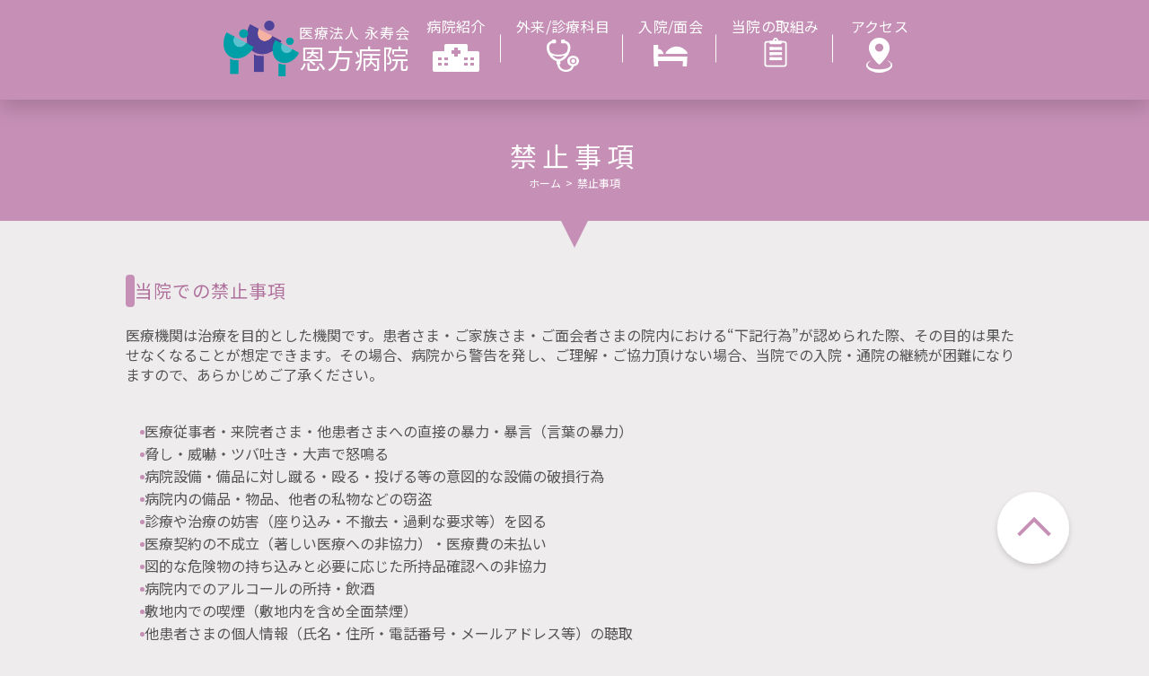

--- FILE ---
content_type: text/html; charset=UTF-8
request_url: https://ongata-hp.jp/prohibitions
body_size: 3806
content:
<!DOCTYPE html>
<html lang="ja-jp">

<head>
    <!-- Google tag (gtag.js) -->
    <script async src="https://www.googletagmanager.com/gtag/js?id=G-7GTC3FQ5RN"></script>
    <script>
        window.dataLayer = window.dataLayer || [];

        function gtag() {
            dataLayer.push(arguments);
        }
        gtag('js', new Date());

        gtag('config', 'G-7GTC3FQ5RN');
    </script>
    <meta charset="UTF-8">
    <meta name="viewport" content="width=device-width, initial-scale=1">
    <meta http-equiv="X-UA-Compatible" content="IE=edge" />
    <meta name="format-detection" content="telephone=no">
    <link rel="apple-touch-icon" type="image/png" href="/apple-touch-icon.png">
    <link rel="icon" type="image/png" href="/android-touch-icon.png">
        <title>当院での禁止事項｜恩方病院｜八王子の精神科専門病院</title>
    <meta name="description" content="当院では患者さま、ご家族さま、面会者さまへ敷地内・院内での定められた禁止事項がございます。ご協力の程、よろしくお願いいたします。">
    <title></title>
    <link href="https://unpkg.com/ress/dist/ress.min.css" rel="stylesheet" type="text/css">
    <link rel="stylesheet" href="https://cdn.jsdelivr.net/npm/@splidejs/splide@latest/dist/css/splide.min.css">
    <link rel="stylesheet" href="https://cdnjs.cloudflare.com/ajax/libs/fancybox/3.4.1/jquery.fancybox.min.css">
    <link href="/css/style.css?" rel="stylesheet" type="text/css">
    <link rel="preconnect" href="https://fonts.googleapis.com">
    <link rel="preconnect" href="https://fonts.gstatic.com" crossorigin>
    <link href="https://fonts.googleapis.com/css2?family=Noto+Sans+JP:wght@400;700&display=swap" rel="stylesheet">
</head>

<body class="preload" id="pagetop">
    <header class="scrolling">
        <h1 class="h_logo">
            <a href="/">
                <img src="/images/99-logo02.png" alt="恩方病院ロゴ">
                <p>医療法人 永寿会<span>恩方病院</span></p>
            </a>
        </h1>
        <ul class="h_linklist h_pc_menu">
            <li>
                <a href="/hospital">
                    <span>病院紹介</span>
                    <img src="/images/menu-ico01.svg" alt="病院紹介アイコン">
                </a>
            </li>
            <li>
                <a href="/treat">
                    <span>外来/診療科目</span>
                    <img src="/images/menu-ico02.svg" alt="外来/診療科目アイコン">
                </a>
            </li>
            <li>
                <a href="/hospitalization">
                    <span>入院/面会</span>
                    <img src="/images/menu-ico03.svg" alt="入院/面会アイコン">
                </a>
            </li>
            <li>
                <a href="/effort">
                    <span>当院の取組み</span>
                    <img src="/images/menu-ico04.svg" alt="当院の取組みアイコン">
                </a>
            </li>
            <li>
                <a href="/access">
                    <span>アクセス</span>
                    <img src="/images/menu-ico05.svg" alt="アクセスアイコン">
                </a>
            </li>
        </ul>
        <div class="sp_menu_btn">
            <p>menu</p>
            <span></span>
            <span></span>
            <span></span>
        </div>
        <div class="sp_menu_wrap">
            <div class="sp_menu_content">
                <h1 class="h_logo">
                    <a href="/">
                        <img src="/images/99-logo02.png" alt="恩方病院ロゴ">
                        <p>医療法人 永寿会<span>恩方病院</span></p>
                    </a>
                </h1>
                <ul class="text_link">
                    <li><a href="/hospital">病院紹介</a></li>
                    <li><a href="/treat">外来/診療科目</a></li>
                    <li><a href="/hospitalization">入院/面会</a></li>
                    <li><a href="/effort">当院の取組み</a></li>
                    <li><a href="/access">アクセス</a></li>
                    <li><a href="/psychiatry">精神科</a></li>
                    <li><a href="/dementia">認知症</a></li>
                    <li><a href="/internal">内科</a></li>
                    <li><a href="/dental">歯科</a></li>
                </ul>
            </div>
        </div>
        <div class="sp_menu_bg"></div>
    </header><main class="prohibitions">
    <div class="c_pagehead_area">
        <div class="pagehead_text">
            <h1>禁止事項</h1>
            <ul class="bradcrumb">
                <li><a href="/">ホーム</a></li>
                <li>禁止事項</li>
            </ul>
        </div>
    </div>
    <section>
        <div class="inner">
            <h2 class="c_sec_border_head">当院での禁止事項</h2>
            <p>医療機関は治療を目的とした機関です。患者さま・ご家族さま・ご面会者さまの院内における“下記行為”が認められた際、その目的は果たせなくなることが想定できます。その場合、病院から警告を発し、ご理解・ご協力頂けない場合、当院での入院・通院の継続が困難になりますので、あらかじめご了承ください。</p>
            <ul class="c_list_mark_s">
                <li>医療従事者・来院者さま・他患者さまへの直接の暴力・暴言（言葉の暴力）</li>
                <li>脅し・威嚇・ツバ吐き・大声で怒鳴る</li>
                <li>病院設備・備品に対し蹴る・殴る・投げる等の意図的な設備の破損行為</li>
                <li>病院内の備品・物品、他者の私物などの窃盗</li>
                <li>診療や治療の妨害（座り込み・不撤去・過剰な要求等）を図る</li>
                <li>医療契約の不成立（著しい医療への非協力）・医療費の未払い</li>
                <li>図的な危険物の持ち込みと必要に応じた所持品確認への非協力</li>
                <li>病院内でのアルコールの所持・飲酒</li>
                <li>敷地内での喫煙（敷地内を含め全面禁煙）</li>
                <li>他患者さまの個人情報（氏名・住所・電話番号・メールアドレス等）の聴取</li>
                <li>意図的な他患者さまの個人情報の漏えい</li>
                <li>病院内での金品の貸し借り・受け渡し・賭け事</li>
                <li>営利目的の個人売買行為</li>
                <li>病院内での宗教活動及び政治活動</li>
            </ul>
            <p>「威力業務妨害」「脅迫罪」「暴行罪」「傷害罪」「器物破損罪」「名誉棄損罪」等にあたる行為は、病院職員での対応に困難性が生じる為、警察介入を含めて適切に対応させていただいております。</p>
            <ul class="aste_list">
                <li>※入院患者さま・外来患者さま・来院者さまの個人の背景により対応は異なります。</li>
                <li>※上記項目行為の結果、病院内の物品を破損した場合は、全てにおいて自費にてご負担いただきます。</li>
            </ul>
        </div>
    </section>
</main>
<footer>
    <div class="inner">
        <div class="f_contents_l">
            <div class="logo_address">
                <a href="/" class="f_logo">
                    <img src="/images/99-logo02.png" alt="恩方病院ロゴ">
                    <p>医療法人 永寿会<span>恩方病院</span></p>
                </a>
                <p class="f_address">〒192-0153 東京都八王子市西寺方105</p>
            </div>
            <div class="f_link_area">
                <ul class="f_linklist">
                    <li><a href="/hospital">病院紹介</a></li>
                    <li><a href="/treat">外来/診療科目</a></li>
                    <li><a href="/hospitalization">入院/面会</a></li>
                    <li><a href="/effort">当院の取組み</a></li>
                    <li><a href="/news">お知らせ一覧</a></li>
                </ul>
                <ul class="f_linklist">
                    <li><a href="/psychiatry">精神科</a></li>
                    <li><a href="/dementia">認知症</a></li>
                    <li><a href="/internal">内科</a></li>
                    <li><a href="/dental">歯科</a></li>
                </ul>
                <ul class="f_linklist">
                    <li><a href="/treat#s4">八王子市の検診</a></li>
                    <li><a href="/trial">治験のご案内</a></li>
                    <li><a href="/prohibitions">禁止事項</a></li>
                    <li><a href="/effort#s5">プライバシーポリシー</a></li>
                </ul>
                <ul class="f_linklist">
                    <li><a href="/personnel">医療関係者の皆さまへ</a></li>
                    <li><a href="/pdf/医療安全管理指針.pdf" target="_blank">医療安全管理指針(PDF)</a></li>
                </ul>
            </div>
        </div>
        <div class="f_contents_r">
            <p class="rx_time">受付時間：月～土 9:00～17:00</p>
            <a href="tel:0426513411" class="tel">
                <img src="/images/foot-tel.svg" alt="">
                <p>042-651-3411</p>
            </a>
            <a href="/access" class="f_access_link">
                <img src="/images/airport_shuttle_black_36dp.svg" alt="">
                <p>アクセス<br><span>お車/シャトルバスのご案内</span></p>
            </a>
            <a href="/recruit" class="f_recruit_link">採用情報</a>
        </div>
        <div class="f_contents_b">
            <div class="insta_copy">
                <a href="https://www.instagram.com/ongata_hospital/" target="_blank" rel="noopener noreferrer"><img src="/images/foot-ins.svg" alt="instagram"></a>
                <small>©2010-2023 ONGATA HOSPITAL.</small>
            </div>
            <div class="f_link_area">
                <p>関連施設</p>
                <ul class="f_linklist">
                    <li><a href="https://www.eijyukai.jp/" target="_blank" rel="noopener noreferrer">医療法人 永寿会</a></li>
                    <li><a href="https://ryohoku-hp.jp/" target="_blank" rel="noopener noreferrer">陵北病院</a></li>
                </ul>
                <ul class="f_linklist">
                    <li><a href="https://rouken-yuumu.jp/" target="_blank" rel="noopener noreferrer">介護老人保健施設 ゆうむ</a></li>
                    <li><a href="https://www.eijyukai.jp/?page_id=255" target="_blank" rel="noopener noreferrer">地域包括支援センター 旭町</a></li>
                </ul>
                <ul class="f_linklist">
                    <li><a href="https://www.seaside-hp.or.jp/" target="_blank" rel="noopener noreferrer">シーサイド病院</a></li>
                    <li><a href="http://www.kawazoe.or.jp/" target="_blank" rel="noopener noreferrer">川添記念病院</a></li>
                </ul>
            </div>
        </div>
    </div>
</footer>
<a href="#pagetop" class="c_pagetop"><img src="/images/to-top.svg" alt=""></a>
<script src="https://ajax.googleapis.com/ajax/libs/jquery/3.6.0/jquery.min.js"></script>
<script src="https://cdn.jsdelivr.net/npm/@splidejs/splide@4.0.6/dist/js/splide.min.js"></script>
<script src="https://cdnjs.cloudflare.com/ajax/libs/fancybox/3.4.1/jquery.fancybox.min.js"></script>
<script src='/js/common.js'></script>

</body>

</html>

--- FILE ---
content_type: text/css
request_url: https://ongata-hp.jp/css/style.css?
body_size: 11858
content:
body{position:relative;font-size:16px;line-height:1;font-family:"Noto Sans JP",sans-serif;color:#555;background-color:#efecee}@media(max-width: 560px){body{font-size:14px}}main{width:100%;margin-top:110px}@media(max-width: 900px){main{margin-top:0}}a{text-decoration:none;color:#555;transition:opacity .3s}a:hover{opacity:.7}img{max-width:100%;vertical-align:bottom}li{list-style:none}.inner{width:1000px;margin:0 auto}@media(max-width: 560px){.inner{width:calc(100% - 90px);margin:0 45px}}@media(min-width: 561px){a[href*="tel:"]{pointer-events:none;cursor:default;text-decoration:none}}.preload *{transition:none}.mt15{margin-top:15px}header{display:flex;align-items:center;justify-content:center;gap:75px;position:fixed;top:-111px;left:0;z-index:9999;width:100%;background-color:#c690b6;padding:21px 0 24px;box-shadow:0px 10px 20px rgba(0,0,0,.16);transition:top .3s}header .h_logo a{display:flex;align-items:center;gap:15px}header .h_logo a img{width:84px}header .h_logo a p{font-size:16px;font-weight:normal;color:#fff;letter-spacing:.06em}header .h_logo a p span{display:block;font-size:30px;margin-top:5px}header .h_linklist{display:flex;align-items:center}header .h_linklist li{position:relative}header .h_linklist li a{display:block;color:#fff;text-align:center;letter-spacing:.02em;padding:0 16px}header .h_linklist li a span{display:block}header .h_linklist li:not(:last-child)::after{content:"";display:block;width:1px;height:31px;position:absolute;top:50%;right:1px;transform:translateY(-50%);background-color:#fff}.scrolling{top:0px}header .sp_menu_btn,header .sp_menu_wrap,header .sp_menu_bg{display:none}@media(max-width: 900px){header{background-color:rgba(0,0,0,0);box-shadow:none}header .h_pc_menu,header .h_logo{display:none}header .sp_menu_btn{display:block;gap:10px;width:80px;height:80px;position:absolute;top:0px;right:0px;z-index:9999;background-color:#fff;cursor:pointer}header .sp_menu_btn div{margin:0 auto;padding:0;width:100%;height:100%;caret-color:rgba(0,0,0,0)}header .sp_menu_btn p{font-size:14px;color:#af709c;position:absolute;top:15px;left:50%;transform:translateX(-50%)}header .sp_menu_btn span{display:block;width:30px;height:2px;background-color:#c690b6;position:absolute;transform:translateX(-50%);transition:.3s transform}header .sp_menu_btn span:nth-child(2){top:36px;left:50%}header .sp_menu_btn span:nth-child(3){top:47px;left:50%}header .sp_menu_btn span:nth-child(4){top:58px;left:50%}header .sp_menu_wrap{display:block;position:fixed;top:0;left:-80vw;width:80vw;height:100vh;z-index:9992;background-color:#fff;visibility:hidden;transition:left .2s,visibility .2s;overflow-y:scroll}header .sp_menu_wrap .sp_menu_content{position:relative;right:50px;transition:right .2s;transition-delay:.1s;padding:22px 8% 90px}header .sp_menu_wrap .sp_menu_content h1{display:block;padding-bottom:15px}header .sp_menu_wrap .sp_menu_content h1 a{display:flex;align-items:center;gap:6px}header .sp_menu_wrap .sp_menu_content h1 a p{color:#555}header .sp_menu_wrap .sp_menu_content .text_link{line-height:1.5}header .sp_menu_wrap .sp_menu_content .text_link>li{width:100%;border-bottom:2px dotted #aaa}header .sp_menu_wrap .sp_menu_content .text_link>li>p,header .sp_menu_wrap .sp_menu_content .text_link>li>a{display:flex;align-items:center;justify-content:space-between}header .sp_menu_wrap .sp_menu_content .text_link>li>p{cursor:pointer;position:relative}header .sp_menu_wrap .sp_menu_content .text_link>li>p::before,header .sp_menu_wrap .sp_menu_content .text_link>li>p::after{content:"";display:block;width:13px;height:1px;background-color:#333;position:absolute;top:25px;right:10px;transition:transform .3s}header .sp_menu_wrap .sp_menu_content .text_link>li>p::before{transform:rotate(-90deg)}header .sp_menu_wrap .sp_menu_content .text_link>li>a::after{content:"→"}header .sp_menu_wrap .sp_menu_content .text_link>li a,header .sp_menu_wrap .sp_menu_content .text_link>li p{width:100%;padding:15px 10px;font-size:13px}header .sp_menu_wrap .sp_menu_content .text_link>li .ex_link::after{content:"";display:block;width:12px;height:12px;background-image:url("/images/ex_link_g.svg");background-size:100%}header .sp_menu_wrap .sp_menu_content .btn_link{display:flex;flex-direction:column;gap:10px;margin-top:30px}header .sp_menu_wrap .sp_menu_content .btn_link li{width:100%}header .sp_menu_wrap .sp_menu_content .btn_link li a{display:block;width:100%;padding:15px 10px;background-color:#003e84;color:#fff;text-align:center}header .sp_menu_bg{display:block;position:fixed;top:0;left:0;z-index:9991;width:100%;height:100vh;background-color:#070f2a;opacity:0;visibility:hidden;transition:opacity .3s,visibility .3s}.preload header .sp_menu_bg{transition:none}.sp_menu_open{height:100vh !important;overflow:hidden !important;top:0px !important}.sp_menu_open header .sp_menu_wrap{left:0;visibility:visible}.sp_menu_open header .sp_menu_content{left:0}.sp_menu_open header .sp_menu_btn span{transition:.3s transform}.sp_menu_open header .sp_menu_btn span:nth-child(2){transform:rotate(45deg);left:calc(50% - 14px);top:47px}.sp_menu_open header .sp_menu_btn span:nth-child(3){display:none}.sp_menu_open header .sp_menu_btn span:nth-child(4){transform:rotate(-45deg);left:calc(50% - 14px);top:47px}.sp_menu_open header .sp_menu_bg{opacity:.5;visibility:visible}}footer{background-color:#c690b6;margin-top:100px;padding:65px 0 55px;box-shadow:0px -10px 20px rgba(0,0,0,.16)}footer .inner{display:flex;align-items:flex-start;justify-content:space-between;flex-wrap:wrap}footer .f_linklist{display:flex;flex-direction:column;gap:13px}footer .f_linklist li a{display:flex;align-items:center;gap:5px;color:#fff}footer .f_linklist li a::before{content:"";display:block;width:5px;height:10px;background-image:url("/images/link_arrow_w.svg");background-size:contain}footer .f_contents_l .logo_address{display:flex;align-items:flex-end;gap:24px}footer .f_contents_l .logo_address .f_logo{display:flex;align-items:center;gap:15px}footer .f_contents_l .logo_address .f_logo img{width:84px}footer .f_contents_l .logo_address .f_logo p{font-size:16px;font-weight:normal;color:#fff;letter-spacing:.06em}footer .f_contents_l .logo_address .f_logo p span{display:block;font-size:30px;margin-top:5px}footer .f_contents_l .logo_address .f_address{margin-bottom:10px;color:#fff}footer .f_contents_l .f_link_area{display:flex;align-items:flex-start;gap:30px;margin-top:35px}footer .f_contents_r{max-width:300px;width:100%}footer .f_contents_r .rx_time{color:#fff}footer .f_contents_r a{color:#fff}footer .f_contents_r .tel{display:flex;align-items:center;gap:20px;font-size:36px;margin-top:15px}footer .f_contents_r .f_access_link{display:flex;align-items:center;gap:10px;width:100%;position:relative;background-color:#fff;padding:10px;border-radius:20px;margin-top:35px}footer .f_contents_r .f_access_link p{color:#af709c;position:relative;font-size:17px;padding-left:10px}footer .f_contents_r .f_access_link p span{display:block;font-size:15px;margin-top:5px}footer .f_contents_r .f_access_link p::before{content:"";display:block;width:1px;height:24px;background-color:#c690b6;position:absolute;left:0;top:50%;transform:translateY(-50%)}footer .f_contents_r .f_access_link::after{content:"";display:block;width:7px;height:12px;position:absolute;right:10px;top:50%;transform:translateY(-50%);background-image:url("/images/link_arrow.svg");background-size:contain}footer .f_contents_r .f_recruit_link{display:block;width:100%;padding:26px;background-image:url("/images/foot-rec.png");background-size:cover;background-position:center;border-radius:20px;margin-top:16px;color:#af709c;font-size:20px;letter-spacing:.02em}footer .f_contents_b{display:flex;justify-content:space-between;width:100%;margin-top:45px;border-top:1px solid #fff;padding-top:25px}footer .f_contents_b .insta_copy small{display:block;color:#fff;font-size:12px;margin-top:14px}footer .f_contents_b .f_link_area{display:flex;align-items:flex-start;gap:30px}footer .f_contents_b .f_link_area>p{font-size:14px;color:#fff}footer .f_contents_b .f_link_area .f_linklist a{font-size:14px}@media(max-width: 560px){footer{margin-top:50px;padding:30px 0}footer .inner{gap:20px}footer .f_linklist{width:calc((100% - 15px)/2);gap:10px}footer .f_linklist li a{gap:3px}footer .f_linklist li a::before{width:8px;height:8px}footer .f_contents_l .logo_address{flex-direction:column;align-items:center;gap:15px}footer .f_contents_l .f_link_area{flex-wrap:wrap;gap:15px;margin-top:20px}footer .f_contents_l .f_link_area .f_linklist:nth-child(3),footer .f_contents_l .f_link_area .f_linklist:nth-child(4){width:100%}footer .f_contents_r{max-width:none;width:100%}footer .f_contents_r .tel{gap:10px;font-size:32px;margin-top:10px}footer .f_contents_r .f_access_link{padding:10px;margin-top:20px}footer .f_contents_r .f_access_link p{font-size:15px}footer .f_contents_r .f_access_link p span{font-size:13px}footer .f_contents_r .f_recruit_link{padding:20px;margin-top:10px;font-size:18px}footer .f_contents_b{flex-direction:column-reverse;gap:30px;margin-top:20px;padding-top:30px}footer .f_contents_b .insta_copy{display:flex;flex-direction:column;justify-content:center}footer .f_contents_b .insta_copy a{display:block;text-align:center}footer .f_contents_b .insta_copy small{text-align:center}footer .f_contents_b .f_link_area{border-bottom:1px solid #fff;padding-bottom:30px;flex-direction:column;gap:15px}footer .f_contents_b .f_link_area .f_linklist{width:100%}}.c_linkbtn{display:block;width:320px;padding:15px 10px;position:relative;text-align:center;letter-spacing:.1em;background-color:#c690b6;color:#fff;border-radius:20px;box-shadow:0px 6px 10px rgba(0,0,0,.16)}.c_linkbtn::after{content:"";display:flex;align-items:center;justify-content:center;width:32px;height:32px;position:absolute;top:50%;right:10px;transform:translateY(-50%);background-color:#fff;background-image:url("/images/link_arrow.svg");background-size:8px;background-position:center;border-radius:50%}@media(max-width: 1000px){.c_linkbtn{min-width:auto}}@media(max-width: 560px){.c_linkbtn{width:240px;padding:10px 8px;border-radius:15px}.c_linkbtn::after{width:20px;height:20px;background-size:6px}}.c_linkbtn_border{margin-top:20px;background-color:#fff;border:2px solid #c690b6;color:#af709c}.c_link_text{display:inline-block;color:#0082d5;text-decoration:underline;line-height:1.375}.c_pagehead_area .pagehead_text{text-align:center;padding:48px 0 36px;background-color:#c690b6;color:#fff;position:relative}.c_pagehead_area .pagehead_text h1{font-size:30px;font-weight:normal;letter-spacing:.2em}.c_pagehead_area .pagehead_text a{display:block;color:#fff}.c_pagehead_area .pagehead_text .bradcrumb{display:flex;align-items:center;justify-content:center;margin-top:10px}.c_pagehead_area .pagehead_text .bradcrumb li{display:flex;align-items:center;font-size:12px}.c_pagehead_area .pagehead_text .bradcrumb li:not(:first-child)::before{content:">";margin:0 5px}.c_pagehead_area .pagehead_text::after{content:"";display:block;position:absolute;bottom:-30px;left:50%;transform:translateX(-50%);border-style:solid;border-width:40px 20px 0 20px;border-color:#c690b6 rgba(0,0,0,0) rgba(0,0,0,0) rgba(0,0,0,0)}.c_pagehead_area .pagehead_bg{width:100%;height:400px;background-size:cover;background-position:center}@media(max-width: 560px){.c_pagehead_area .pagehead_text{padding:25px 0 20px}.c_pagehead_area .pagehead_text h1{font-size:24px}.c_pagehead_area .pagehead_text::after{bottom:-15px;border-width:15px 10px 0 10px}.c_pagehead_area .pagehead_bg{height:50vw}}.c_pagelink{width:100%;padding:50px 0}.c_pagelink ul{width:640px;display:flex;align-items:center;justify-content:center;flex-wrap:wrap;margin:0 auto;gap:30px}.c_pagelink ul li a{display:flex;align-items:center;gap:8px;font-size:22px;color:#af709c;text-decoration:underline}.c_pagelink ul li a::before{content:"";display:flex;align-items:center;justify-content:center;width:44px;height:44px;background-color:#c690b6;background-image:url("/images/link_arrow_w.svg");background-size:9px;background-position:center;border-radius:50%;transform:rotate(90deg)}@media(max-width: 560px){.c_pagelink{width:calc(100% - 90px);padding:25px 0;margin:0 auto}.c_pagelink ul{width:100%;gap:15px}.c_pagelink ul li a{font-size:16px}.c_pagelink ul li a::before{width:20px;height:20px;background-size:6px}}.c_inner_frame_w{background-color:#fff;border-radius:100px;padding:60px 100px}@media(max-width: 560px){.c_inner_frame_w{width:calc(100% - 30px);margin:0 15px;border-radius:50px;padding:30px}}.c_sec_head{display:flex;flex-direction:column;align-items:center;justify-content:center;font-size:30px;font-weight:normal;color:#af709c;margin-bottom:45px}.c_sec_head::before{content:"";display:block;width:38px;height:32px;background-image:url("/images/head_icon.svg");margin-bottom:15px}@media(max-width: 560px){.c_sec_head{font-size:24px;margin-top:30px;margin-bottom:40px}.c_sec_head::before{width:25px;height:22px;margin-bottom:10px}}.c_sec_border_head{display:flex;align-items:center;gap:10px;font-size:20px;color:#af709c;font-weight:normal;letter-spacing:.06em;margin-bottom:20px}.c_sec_border_head::before{content:"";display:block;min-width:10px;height:36px;background-color:#c690b6;border-radius:4px}@media(max-width: 560px){.c_sec_border_head{font-size:18px;margin-bottom:10px;line-height:1.2}.c_sec_border_head::before{min-width:8px;height:32px}}.c_sec_border_head_s{display:flex;align-items:center;gap:10px;font-size:18px;color:#af709c;font-weight:normal;letter-spacing:.06em;margin-bottom:10px}.c_sec_border_head_s::before{content:"";display:block;min-width:6px;height:24px;background-color:#c690b6;border-radius:4px}@media(max-width: 560px){.c_sec_border_head_s{font-size:16px;gap:8px}.c_sec_border_head_s::before{min-width:5px;height:22px}}.c_list_mark_m{display:flex;flex-direction:column;gap:8px}.c_list_mark_m li{display:flex;align-items:flex-start;gap:5px;line-height:1.6}.c_list_mark_m li::before{content:"";display:block;min-width:8px;height:8px;background-color:#c690b6;border-radius:50%;margin-top:9px}@media(max-width: 560px){.c_list_mark_m{gap:5px}.c_list_mark_m li::before{min-width:6px;height:6px;margin-top:9px}}.c_list_mark_s{display:flex;flex-direction:column;gap:8px}.c_list_mark_s li{display:flex;align-items:flex-start;gap:5px;line-height:1.6}.c_list_mark_s li::before{content:"";display:block;min-width:5px;height:5px;background-color:#c690b6;border-radius:50%;margin-top:11px}@media(max-width: 560px){.c_list_mark_s{gap:5px}.c_list_mark_s li::before{min-width:4px;height:4px;margin-top:8px}}.c_ol_list_p{display:flex;flex-direction:column;gap:10px;margin-left:10px}.c_ol_list_p li h3,.c_ol_list_p li h4{color:#af709c;font-size:18px;font-weight:normal}.c_ol_list_p li p{margin-top:5px;margin-left:1em;line-height:1.375}.c_flex_contents{display:flex;align-items:center;gap:30px}.c_flex_contents>*{width:calc((100% - 30px)/2)}@media(max-width: 560px){.c_flex_contents{flex-direction:column;gap:15px}.c_flex_contents>*{width:100%}}.hosp_greeting .c_flex_contents{justify-content:center}.hosp_greeting .c_flex_contents .text{width:100%}.c_flex_wrap_contents{display:flex;align-items:flex-start;flex-wrap:wrap;gap:30px}.c_flex_wrap_contents>*{width:calc((100% - 30px)/2)}@media(max-width: 560px){.c_flex_wrap_contents{gap:15px}.c_flex_wrap_contents>*{width:calc((100% - 15px)/2)}}.c_image_radius{border-radius:30px}@media(max-width: 560px){.c_image_radius{border-radius:15px}}.c_image_zoom{position:relative}.c_image_zoom::before{content:"";display:block;width:38px;height:38px;position:absolute;bottom:10px;right:10px;background-image:url("/images/zoom.svg");background-size:contain}@media(max-width: 560px){.c_image_zoom::before{width:24px;height:24px}}.c_news_list{margin-top:20px}.c_news_list li{border-top:1px solid #bebebe}.c_news_list li a{display:flex;align-items:center;padding:14px 10px 14px 0}.c_news_list li a p{margin-left:15px}.c_news_list li a::after{content:"";display:flex;align-items:center;justify-content:center;width:32px;height:32px;background-color:#c690b6;background-image:url("/images/link_arrow_w.svg");background-size:7px;background-position:center;border-radius:50%;margin-left:auto}.c_news_list li:last-child{border-bottom:1px solid #bebebe}@media(max-width: 560px){.c_news_list{margin-top:10px}.c_news_list li a{flex-wrap:wrap;position:relative;padding:10px 10px 10px 0}.c_news_list li a p{width:95%;margin-top:10px;margin-left:0px;line-height:1.3}.c_news_list li a::after{width:20px;height:20px;background-size:7px;position:absolute;top:50%;right:0;transform:translateY(-50%)}.c_news_list li:last-child{border-bottom:1px solid #bebebe}}.c_cat{min-width:100px;text-align:center;padding:5px 0;border-radius:15px;font-size:13px;margin-left:20px}.c_cat_2{color:#fff;background-color:#c690b6}.c_cat_3{color:#fff;background-color:#8491ac}@media(max-width: 560px){.c_cat{font-size:12px}}.c_pagination{display:flex;align-items:center;justify-content:center;gap:20px;margin:40px auto 0;position:relative}.c_pagination a{position:absolute;top:50%;transform:translate(-50%, -50%)}.c_pagination a:first-child{left:calc(50% - 100px)}.c_pagination a:last-child{left:calc(50% + 100px)}.c_pagination .p_prev,.c_pagination .p_next{display:flex;align-items:center;justify-content:center;width:32px;height:32px;background-color:#c690b6;border-radius:50%}.c_pagination .p_prev img,.c_pagination .p_next img{width:8px}.c_pagination .p_prev{transform:rotate(180deg)}.c_pagination .p_num{width:140px;background-color:#fff;border:1px solid #707070;border-radius:10px;padding:20px 0;text-align:center}@media(max-width: 560px){.c_pagination{margin:20px auto 0}.c_pagination a:first-child{left:calc(50% - 75px)}.c_pagination a:last-child{left:calc(50% + 75px)}.c_pagination .p_prev,.c_pagination .p_next{width:24px;height:24px}.c_pagination .p_prev img,.c_pagination .p_next img{width:5px}.c_pagination .p_num{width:100px;padding:12px 0}}.c_pagination_02{display:flex;align-items:center;justify-content:center}.c_pagination_02 ul.page-numbers{display:flex;align-items:center;justify-content:center;gap:20px;margin:40px auto 0;position:relative}@media(max-width: 560px){.c_pagination_02 ul.page-numbers{gap:5px}}.c_pagination_02 ul.page-numbers li>*{display:flex;justify-content:center;align-items:center;width:60px;height:60px;font-size:18px;border-radius:10px}@media(max-width: 560px){.c_pagination_02 ul.page-numbers li>*{width:30px;height:30px;font-size:16px;border-radius:5px}}.c_pagination_02 ul.page-numbers li a{color:#333;border:1px solid #707070}.c_pagination_02 ul.page-numbers li .current{background-color:#c690b6;color:#fff}.c_pagination_02 ul.page-numbers li .next,.c_pagination_02 ul.page-numbers li .prev{width:90px}@media(max-width: 560px){.c_pagination_02 ul.page-numbers li .next,.c_pagination_02 ul.page-numbers li .prev{width:50px}}.c_tel_link{margin-top:7px}.c_tel_link a{width:380px;display:flex;align-items:center;gap:12px;font-size:37px;letter-spacing:.06em;color:#af709c;margin-top:15px}.c_tel_link a::before{content:"";display:block;width:60px;height:60px;border-radius:50%;background-color:#c690b6;background-image:url("/images/tel_icon.svg");background-size:28px;background-position:center}@media(max-width: 560px){.c_tel_link a{max-width:300px;width:100%;gap:10px;font-size:28px;margin-top:10px}.c_tel_link a::before{width:40px;height:40px;background-size:20px}}.c_prevention{text-align:center}@media(max-width: 560px){.c_prevention{width:calc(100% - 90px);margin:0 auto}}.c_photo_slider .splide__arrows .splide__arrow{width:3.57vw;opacity:1 !important;background:none}.c_photo_slider .splide__arrows .splide__arrow img{width:100%}.c_photo_slider .splide__arrows .splide__arrow:hover{opacity:.9}.c_photo_slider .splide__arrows .splide__arrow--prev{left:33.3%;transform:translate(-100%, -50%)}.c_photo_slider .splide__arrows .splide__arrow--next{right:33.3%;transform:translate(100%, -50%)}@media(max-width: 560px){.c_photo_slider .splide__arrows{width:4.57vw}}.c_pagetop{display:block;width:98px;height:98px;position:fixed;bottom:80px;right:80px}@media(max-width: 900px){.c_pagetop{bottom:0;right:0}}@media(max-width: 560px){.c_pagetop{width:60px;height:60px;bottom:0;right:0}}.mt0{margin-top:0px !important}@media(max-width: 560px){.mt0{margin-top:0px !important}}.mt10{margin-top:10px !important}@media(max-width: 560px){.mt10{margin-top:5px !important}}.mt20{margin-top:20px !important}@media(max-width: 560px){.mt20{margin-top:10px !important}}.mt30{margin-top:30px !important}@media(max-width: 560px){.mt30{margin-top:15px !important}}.mt40{margin-top:40px !important}@media(max-width: 560px){.mt40{margin-top:20px !important}}.mt50{margin-top:50px !important}@media(max-width: 560px){.mt50{margin-top:25px !important}}.mt60{margin-top:60px !important}@media(max-width: 560px){.mt60{margin-top:30px !important}}.mt70{margin-top:70px !important}@media(max-width: 560px){.mt70{margin-top:35px !important}}.mt80{margin-top:80px !important}@media(max-width: 560px){.mt80{margin-top:40px !important}}.mt90{margin-top:90px !important}@media(max-width: 560px){.mt90{margin-top:45px !important}}.mt100{margin-top:100px !important}@media(max-width: 560px){.mt100{margin-top:50px !important}}main.top{margin-top:0px}main.top .top_hero{width:100%;height:100vh;background-image:url("/images/00-00.jpg");background-size:cover;background-position:center}main.top .top_hero .desc_menu{display:flex;align-items:center;justify-content:space-between;padding-top:20px}main.top .top_hero .desc_menu p{color:#fff}main.top .top_hero .desc_menu p br{display:none}main.top .top_hero .desc_menu ul{display:flex;align-items:center;gap:10px}main.top .top_hero .desc_menu ul li a{display:flex;align-items:center;gap:20px;padding:5px 12px;background-color:#fff;border-radius:40px;line-height:1.625}main.top .top_hero .desc_menu ul li a::after{content:"";display:block;width:6px;height:10px;background-image:url("/images/link_arrow.svg");background-size:contain}main.top .top_hero .logo_catch{display:flex;align-items:flex-start;justify-content:space-between;margin-top:34px}main.top .top_hero .logo_catch .logo{display:flex;align-items:center;gap:15px}main.top .top_hero .logo_catch .logo img{width:84px}main.top .top_hero .logo_catch .logo p{font-size:16px;font-weight:normal;color:#fff;letter-spacing:.06em}main.top .top_hero .logo_catch .logo p span{display:block;font-size:30px;margin-top:5px}main.top .top_hero .logo_catch .catch{width:410px}main.top .top_hero .logo_catch .catch p{font-size:26px;line-height:1.73;letter-spacing:.1em;color:#fff;text-shadow:0px 4px 10px rgba(52,55,58,.6)}main.top .top_hero .logo_catch .catch p:nth-child(1){text-align:left}main.top .top_hero .logo_catch .catch p:nth-child(2){text-align:center}main.top .top_hero .logo_catch .catch p:nth-child(3){text-align:right}@media(max-width: 560px){main.top .top_hero{height:70vh;background-image:url("/images/00-00sp.jpg");background-position:center top}main.top .top_hero .inner{width:calc(100% - 90px);margin:0 45px}main.top .top_hero .desc_menu{width:60vw;flex-direction:column;align-items:flex-start;gap:10px}main.top .top_hero .desc_menu p{line-height:1.375}main.top .top_hero .desc_menu p br{display:block}main.top .top_hero .desc_menu ul{display:none}main.top .top_hero .logo_catch{flex-direction:column;align-items:center;gap:20px;margin-top:20px}main.top .top_hero .logo_catch .catch{width:100%}main.top .top_hero .logo_catch .catch p{font-size:18px}main.top .top_hero .logo_catch .catch p:nth-child(1),main.top .top_hero .logo_catch .catch p:nth-child(3){text-align:center}}main.top .top_menu{background-color:#c690b6}main.top .top_menu .inner{padding:40px}main.top .top_menu ul{display:flex;gap:20px}main.top .top_menu ul li{width:165px;height:165px;background-color:#fff;border-radius:40px;box-shadow:0 4px 10px rgba(0,0,0,.16)}main.top .top_menu ul li a{display:flex;align-items:center;justify-content:center;flex-direction:column;gap:10px;width:100%;height:100%;color:#af709c;font-size:18px}@media(max-width: 560px){main.top .top_menu .inner{padding:20px 0}main.top .top_menu ul{flex-wrap:wrap;gap:10px}main.top .top_menu ul li{width:calc((100% - 10px)/2)}main.top .top_menu ul li a{font-size:16px}}main.top .top_news{margin-top:60px}main.top .top_news h2{display:flex;align-items:center;gap:17px;color:#af709c;font-size:28px;letter-spacing:.08em;font-weight:normal}main.top .top_news .c_linkbtn{margin:40px auto 0}@media(max-width: 560px){main.top .top_news{margin-top:30px}main.top .top_news h2{gap:10px;font-size:22px}main.top .top_news .c_linkbtn{margin:20px auto 0}}main.top .top_treat_linklist{margin-top:60px}main.top .top_treat_linklist .inner{display:flex;flex-wrap:wrap;gap:32px}main.top .top_treat_linklist .treat_link{width:calc((100% - 32px)/2);height:260px;display:flex;align-items:flex-start;justify-content:center;background-color:#c690b6;border-radius:80px;position:relative;box-shadow:0 4px 10px rgba(0,0,0,.16)}main.top .top_treat_linklist .treat_link::after{content:"";display:flex;align-items:center;justify-content:center;width:42px;height:42px;position:absolute;top:50%;right:24px;transform:translateY(-50%);background-color:#fff;background-image:url("/images/link_arrow.svg");background-size:10px;background-position:center;border-radius:50%}main.top .top_treat_linklist .treat_link a{display:block;width:100%;height:100%;padding-top:32px;color:#fff}main.top .top_treat_linklist .treat_link h2{font-size:40px;font-weight:normal;letter-spacing:.1em;position:relative;text-align:center;padding-bottom:18px}main.top .top_treat_linklist .treat_link h2::after{content:"";display:block;width:60px;height:2px;background-color:#fff;position:absolute;bottom:0;left:50%;transform:translateX(-50%)}main.top .top_treat_linklist .treat_link ul{display:flex;flex-wrap:wrap;gap:0 15px;width:250px;margin:20px auto 0}main.top .top_treat_linklist .treat_link ul li{display:flex;align-items:center;gap:5px;line-height:1.625}main.top .top_treat_linklist .treat_link ul li::before{content:"";display:block;width:8px;height:8px;background-color:#fff;border-radius:50%}main.top .top_treat_linklist .treat_link:nth-child(3) ul,main.top .top_treat_linklist .treat_link:nth-child(4) ul{flex-wrap:nowrap;flex-direction:column}main.top .top_treat_linklist .treat_link_after{height:293px}@media(max-width: 560px){main.top .top_treat_linklist{margin-top:30px}main.top .top_treat_linklist .inner{gap:15px}main.top .top_treat_linklist .treat_link{width:100%;height:auto;border-radius:40px}main.top .top_treat_linklist .treat_link::after{width:30px;height:30px;background-size:8px}main.top .top_treat_linklist .treat_link h2{font-size:28px}main.top .top_treat_linklist .treat_link ul{width:85%;margin:0px;padding:15px 20px 20px}main.top .top_treat_linklist .treat_link:nth-child(3) ul,main.top .top_treat_linklist .treat_link:nth-child(4) ul{flex-wrap:wrap;flex-direction:row}}main.top .top_other_linklist{display:flex;align-items:center;justify-content:center;gap:32px;margin:40px auto 0}main.top .top_other_linklist li .c_linkbtn{padding:22px 0}main.top .top_other_linklist li:nth-child(1) .c_linkbtn{background-color:#aa8faa}main.top .top_other_linklist li:nth-child(2) .c_linkbtn{background-color:#8491ac}main.top .top_other_linklist li:nth-child(2) .c_linkbtn::after{background-image:url("/images/link_arrow_blue.svg")}@media(max-width: 560px){main.top .top_other_linklist{flex-direction:column;gap:20px;margin:20px auto 0}main.top .top_other_linklist li .c_linkbtn{padding:15px 0}}main.top .top_access{margin-top:60px}main.top .top_access .c_linkbtn{margin:40px auto 0}@media(max-width: 560px){main.top .top_access{margin-top:30px}main.top .top_access .c_linkbtn{margin:20px auto 0}}main.hospital .c_pagehead_area .pagehead_bg{background-image:url("/images/01-00.jpg")}@media(max-width: 560px){main.hospital .c_pagehead_area .pagehead_bg{background-image:url("/images/01-00sp.jpg")}}main.hospital .hosp_intro{color:#fff;background-color:#c690b6}main.hospital .hosp_intro .intro_inner{width:800px;margin:0 auto;padding:80px 0}main.hospital .hosp_intro .intro_catch{font-size:26px;line-height:1.61;text-align:center}main.hospital .hosp_intro .intro_text_01{font-size:18px;line-height:1.66;margin-top:37px}main.hospital .hosp_intro .text_image_area{display:flex;align-items:flex-start;margin-top:26px}main.hospital .hosp_intro .text_image_area .text{width:50%;font-size:18px;line-height:1.66}main.hospital .hosp_intro .text_image_area .text p+p{margin-top:14px}main.hospital .hosp_intro .text_image_area .image{width:50%;text-align:center}@media(max-width: 560px){main.hospital .hosp_intro .intro_inner{width:100%;padding:40px 45px}main.hospital .hosp_intro .intro_catch{font-size:22px;text-align:left}main.hospital .hosp_intro .intro_catch br{display:none}main.hospital .hosp_intro .intro_text_01{font-size:16px;margin-top:20px}main.hospital .hosp_intro .text_image_area{flex-direction:column;margin-top:15px}main.hospital .hosp_intro .text_image_area .text{width:100%;font-size:16px}main.hospital .hosp_intro .text_image_area .text p+p{margin-top:10px}main.hospital .hosp_intro .text_image_area .image{width:100%;margin-top:20px}}main.hospital .hosp_greeting{margin-top:60px}main.hospital .hosp_greeting .c_flex_contents p{line-height:1.625}main.hospital .hosp_greeting .c_flex_contents .c_list_mark_m{margin-top:20px;margin-left:1em}main.hospital .hosp_greeting .c_flex_contents .c_list_mark_m+p{margin-top:20px}main.hospital .hosp_greeting .c_flex_contents .photo .name{margin-top:16px;text-align:right}main.hospital .hosp_greeting .director_biography{margin-top:50px}main.hospital .hosp_greeting .director_biography .biography_chronology div{display:flex;align-items:flex-start;gap:20px;border-bottom:1px solid #bebebe}main.hospital .hosp_greeting .director_biography .biography_chronology div dt,main.hospital .hosp_greeting .director_biography .biography_chronology div dd{line-height:1.375;padding:8px 0}main.hospital .hosp_greeting .director_biography .c_list_mark_s{margin-top:10px;margin-left:20px}main.hospital .hosp_greeting .director_work_list{margin-top:40px}main.hospital .hosp_greeting .director_work_list .director_work{padding:10px 0;border-top:1px solid #bebebe}main.hospital .hosp_greeting .director_work_list .director_work:last-child{border-bottom:1px solid #bebebe}main.hospital .hosp_greeting .director_work_list .director_work h4{display:flex;align-items:center;gap:10px;font-weight:normal;cursor:pointer}main.hospital .hosp_greeting .director_work_list .director_work h4::before{content:"";display:block;width:8px;height:14px;margin-top:2px;background-image:url("/images/link_arrow.svg");background-size:contain}main.hospital .hosp_greeting .director_work_list .director_work .work_open::before{transform:rotate(90deg)}main.hospital .hosp_greeting .director_work_list .director_work .work_contents_wrap{display:none}main.hospital .hosp_greeting .director_work_list .director_work .work_contents{display:flex;align-items:flex-start;gap:20px;margin-top:10px}main.hospital .hosp_greeting .director_work_list .director_work .work_contents .info{flex:1;font-size:14px;line-height:1.42}main.hospital .hosp_greeting .director_work_list .director_work .work_contents .info p+p{margin-top:8px}@media(max-width: 560px){main.hospital .hosp_greeting{margin-top:30px}main.hospital .hosp_greeting .c_flex_contents .c_list_mark_m{margin-top:10px}main.hospital .hosp_greeting .c_flex_contents .c_list_mark_m+p{margin-top:10px}main.hospital .hosp_greeting .c_flex_contents .photo .name{margin-top:10px}main.hospital .hosp_greeting .director_biography{margin-top:25px}main.hospital .hosp_greeting .director_biography .biography_chronology div{gap:10px}main.hospital .hosp_greeting .director_biography .c_list_mark_s{margin-left:10px}main.hospital .hosp_greeting .director_work_list{margin-top:20px}main.hospital .hosp_greeting .work_contents{flex-direction:column;gap:10px}main.hospital .hosp_greeting .work_contents img{margin:0 auto}main.hospital .hosp_greeting .work_contents .info{font-size:12px}}main.hospital .hosp_idea_01{margin-top:60px}main.hospital .hosp_idea_01 .c_list_mark_m{width:400px;margin:0 auto}main.hospital .hosp_idea_01 .idea_link{display:block;width:400px;margin:20px auto 0;color:#0082d5}@media(max-width: 560px){main.hospital .hosp_idea_01{margin-top:30px}main.hospital .hosp_idea_01 .c_list_mark_m{width:100%}main.hospital .hosp_idea_01 .idea_link{width:100%;margin:10px auto 0}}main.hospital .hosp_idea_02{margin-top:60px}main.hospital .hosp_idea_02 .idea_desc{font-size:18px;line-height:1.55}main.hospital .hosp_idea_02 .c_sec_border_head{margin-top:40px}main.hospital .hosp_idea_02 .c_list_mark_m{margin-left:1em}@media(max-width: 560px){main.hospital .hosp_idea_02{margin-top:30px}main.hospital .hosp_idea_02 .idea_desc{font-size:16px}main.hospital .hosp_idea_02 .c_sec_border_head{margin-top:20px}}main.hospital .hosp_other{margin-top:80px}main.hospital .hosp_other .other_list_border div{display:flex;align-items:flex-start;gap:20px;border-bottom:1px solid #bebebe}main.hospital .hosp_other .other_list_border div dt,main.hospital .hosp_other .other_list_border div dd{line-height:1.375;padding:16px 0}main.hospital .hosp_other .other_list_border div dd{flex:1}main.hospital .hosp_other .other_list_border .center{align-items:center}main.hospital .hosp_other .other_outline .other_list_border div dt{width:100px}main.hospital .hosp_other .other_standard{margin-top:40px}main.hospital .hosp_other .other_standard section{margin-top:20px}main.hospital .hosp_other .other_standard ul li{line-height:1.375}main.hospital .hosp_other .other_history .other_list_border div dt{width:160px}@media(max-width: 560px){main.hospital .hosp_other{margin-top:40px}main.hospital .hosp_other .other_list_border div{flex-direction:column;gap:5px;padding:10px 0}main.hospital .hosp_other .other_list_border div dt,main.hospital .hosp_other .other_list_border div dd{width:100%;padding:0}main.hospital .hosp_other .other_standard{margin-top:20px}main.hospital .hosp_other .other_standard section{margin-top:10px}}main.hospital .hosp_map{margin-top:60px}main.hospital .hosp_map .c_linkbtn{margin:40px auto 0}@media(max-width: 560px){main.hospital .hosp_map{margin-top:30px}main.hospital .hosp_map .c_linkbtn{margin:20px auto 0}}main.hospitalization .c_pagehead_area .pagehead_bg{background-image:url("/images/03-00pc.jpg")}@media(max-width: 560px){main.hospitalization .c_pagehead_area .pagehead_bg{background-image:url("/images/03-00sp.jpg")}}main.hospitalization .c_prevention{margin-top:30px}@media(max-width: 560px){main.hospitalization .c_prevention{margin-top:15px}}main.hospitalization .hospitalization_intro{width:800px;margin:0 auto;line-height:1.55}@media(max-width: 560px){main.hospitalization .hospitalization_intro{width:calc(100% - 90px)}}main.hospitalization .hospital_ward{margin-top:30px}main.hospitalization .hospital_ward .hospital_bldg{display:flex;align-items:flex-start;gap:10px;margin-top:20px}main.hospitalization .hospital_ward .hospital_bldg .bldg_sec{width:calc((100% - 20px)/3)}main.hospitalization .hospital_ward .hospital_bldg .bldg_sec h3{padding:12px 14px;font-size:20px;color:#fff;border-radius:10px}main.hospitalization .hospital_ward .hospital_bldg .bldg_sec .floor_list{margin-top:17px}main.hospitalization .hospital_ward .hospital_bldg .bldg_sec .floor_list div{display:flex;align-items:flex-start;gap:10px}main.hospitalization .hospital_ward .hospital_bldg .bldg_sec .floor_list div:not(:first-child){margin-top:8px}main.hospitalization .hospital_ward .hospital_bldg .bldg_sec:nth-child(1) h3{background-color:#c690b6}main.hospitalization .hospital_ward .hospital_bldg .bldg_sec:nth-child(1) .floor_list dt{color:#c690b6}main.hospitalization .hospital_ward .hospital_bldg .bldg_sec:nth-child(2) h3{background-color:#8491ac}main.hospitalization .hospital_ward .hospital_bldg .bldg_sec:nth-child(2) .floor_list dt{color:#8491ac}main.hospitalization .hospital_ward .hospital_bldg .bldg_sec:nth-child(3) h3{background-color:#78907a}main.hospitalization .hospital_ward .hospital_bldg .bldg_sec:nth-child(3) .floor_list dt{color:#78907a}main.hospitalization .hospital_ward .area_sec{margin-top:30px}main.hospitalization .hospital_ward .area_sec .area_bed_list li{color:#af709c}main.hospitalization .hospital_ward .area_sec .area_bed_list li:not(:first-child){margin-top:10px}main.hospitalization .hospital_ward .area_sec .area_desc{line-height:1.375;margin-top:10px}main.hospitalization .hospital_ward .bed_aste{margin-top:40px;margin-left:1em;line-height:1.375}main.hospitalization .hospital_ward .treat_linklist_area{margin-top:40px;border-top:1px solid #bebebe;padding-top:40px}main.hospitalization .hospital_ward .treat_linklist_area>p{line-height:1.375}main.hospitalization .hospital_ward .treat_linklist_area .treat_linklist{display:flex;flex-wrap:wrap;gap:20px;margin-top:20px}@media(max-width: 560px){main.hospitalization .hospital_ward{margin-top:15px}main.hospitalization .hospital_ward .hospital_bldg{flex-wrap:wrap;margin-top:10px}main.hospitalization .hospital_ward .hospital_bldg .bldg_sec{width:100%}main.hospitalization .hospital_ward .hospital_bldg .bldg_sec h3{padding:10px;font-size:18px}main.hospitalization .hospital_ward .hospital_bldg .bldg_sec .floor_list{margin-top:10px}main.hospitalization .hospital_ward .area_sec{margin-top:15px}main.hospitalization .hospital_ward .bed_aste{margin-top:20px}main.hospitalization .hospital_ward .treat_linklist_area{margin-top:20px;padding-top:20px}main.hospitalization .hospital_ward .treat_linklist_area .treat_linklist{flex-wrap:wrap;gap:10px;margin-top:10px}main.hospitalization .hospital_ward .treat_linklist_area .treat_linklist li{width:calc((100% - 10px)/2)}main.hospitalization .hospital_ward .treat_linklist_area .treat_linklist li .c_linkbtn{width:100%}}main.hospitalization .c_photo_slider{margin-top:60px}@media(max-width: 560px){main.hospitalization .c_photo_slider{margin-top:30px}}main.hospitalization .hospitalization_price{margin-top:60px}main.hospitalization .hospitalization_price .hospitalization_price_desc{line-height:1.625}main.hospitalization .hospitalization_price .hospitalization_price_sec{margin-top:40px}main.hospitalization .hospitalization_price .hospitalization_price_sec h4{font-size:18px;font-weight:normal;color:#af709c;margin-top:20px}main.hospitalization .hospitalization_price .hospitalization_price_sec p{line-height:1.375}main.hospitalization .hospitalization_price .hospitalization_price_sec .c_list_mark_m{margin-top:5px;margin-left:1em}main.hospitalization .hospitalization_price .hospitalization_price_sec .c_list_mark_s{margin-top:5px;margin-left:1em}main.hospitalization .hospitalization_price .hospitalization_price_sec .aste{margin-top:10px}@media(max-width: 560px){main.hospitalization .hospitalization_price{margin-top:30px}main.hospitalization .hospitalization_price .hospitalization_price_sec{margin-top:20px}main.hospitalization .hospitalization_price .hospitalization_price_sec h4{font-size:16px;margin-top:8px}}main.hospitalization .interview{margin-top:60px}main.hospitalization .interview p{line-height:1.625}@media(max-width: 560px){main.hospitalization .interview{margin-top:30px}main.hospitalization .interview .c_linkbtn{margin:15px auto 0}}main.effort .c_pagehead_area .pagehead_bg{background-image:url("/images/04-00.jpg")}@media(max-width: 560px){main.effort .c_pagehead_area .pagehead_bg{background-image:url("/images/04-00sp.jpg")}}main.effort .c_pagelink ul{width:700px}main.effort .c_pagelink ul+ul{margin-top:30px}@media(max-width: 560px){main.effort .c_pagelink ul{width:100%}main.effort .c_pagelink ul+ul{margin-top:15px}}main.effort .reduction .reduction_sec dl div{display:flex;align-items:flex-start;line-height:1.375}main.effort .reduction .reduction_sec dl div dt{min-width:90px;width:90px}main.effort .reduction .reduction_sec dl div dd{margin-left:1em;text-indent:-1em}main.effort .reduction .reduction_sec dl div dd::before{content:":";margin-right:10px}main.effort .reduction .reduction_sec ol{display:flex;flex-direction:column;gap:5px;margin-left:30px}main.effort .reduction .reduction_sec ol li{list-style-type:decimal;line-height:1.625}main.effort .reduction .reduction_sec .c_link_text{margin-top:20px}main.effort .reduction .reduction_sec+.reduction_sec{margin-top:40px}@media(max-width: 560px){main.effort .reduction .reduction_sec dl div dt{min-width:80px;width:80px}main.effort .reduction .reduction_sec dl div+div{margin-top:10px}main.effort .reduction .reduction_sec ol{margin-top:15px}main.effort .reduction .reduction_sec .c_link_text{margin-top:10px}main.effort .reduction .reduction_sec+.reduction_sec{margin-top:20px}}main.effort .disaster{margin-top:60px}main.effort .disaster p{line-height:1.625}@media(max-width: 560px){main.effort .disaster{margin-top:30px}}main.effort .safty{margin-top:60px}main.effort .safty p{line-height:1.625}main.effort .safty p+p{margin-top:35px}main.effort .safty .c_link_text{margin-top:45px}@media(max-width: 560px){main.effort .safty{margin-top:30px}main.effort .safty p+p{margin-top:20px}main.effort .safty .c_link_text{margin-top:25px}}main.effort .infection{margin-top:60px}main.effort .infection p{line-height:1.375}main.effort .infection .intro{line-height:1.625}main.effort .infection .aste{margin-top:40px;margin-left:1em}@media(max-width: 560px){main.effort .infection{margin-top:30px}main.effort .infection .aste{margin-top:20px}}main.effort .privacy{margin-top:60px}main.effort .privacy .intro{line-height:1.375}main.effort .privacy .c_list_mark_m{display:flex;flex-direction:column;gap:5px;margin-top:50px;margin-left:1em}main.effort .privacy .aste_list{margin-top:20px;margin-left:1em}main.effort .privacy .aste_list li{line-height:1.375}main.effort .privacy .aste_list li:nth-child(2){margin-top:25px}main.effort .privacy .c_link_text{margin-top:20px}@media(max-width: 560px){main.effort .privacy{margin-top:30px}main.effort .privacy .c_list_mark_m{margin-top:25px}main.effort .privacy .aste_list{margin-top:10px}main.effort .privacy .aste_list li:nth-child(2){margin-top:15px}main.effort .privacy .c_link_text{margin-top:10px}}main.access .c_pagehead_area .pagehead_bg{background-image:url("/images/05-00.png")}@media(max-width: 560px){main.access .c_pagehead_area .pagehead_bg{background-image:url("/images/00-c03.png");background-size:100%;background-color:#ebdce7}}main.access .root_list{display:flex;flex-wrap:wrap;gap:20px 30px}main.access .root_list li{width:calc((100% - 60px)/3)}main.access .root_list li a{display:flex;align-items:center;gap:7px;width:100%}main.access .root_list li a img{flex:1}main.access .root_list li .c_image_zoom::before{bottom:10px}main.access .root_list li p{width:100%;margin-top:8px}main.access .root_list li:not(:nth-child(3n)) a::after{content:"";display:block;min-width:17px;width:17px;height:41px;background-image:url("/images/root_arrow.svg");background-size:contain}@media(max-width: 560px){main.access .root_list{gap:10px 15px}main.access .root_list li{width:100%;margin-bottom:35px;position:relative}main.access .root_list li:not(:last-child)::after{content:"";display:block;width:17px;height:41px;position:absolute;bottom:-40px;left:50%;background-image:url("/images/root_arrow.svg");background-size:contain;transform:translate(-50%, 0) rotate(90deg)}main.access .root_list li a::after{display:none !important}}main.access .map{width:100%;text-align:center;margin-top:40px}main.access .map img{width:600px}@media(max-width: 560px){main.access .map{margin-top:20px}main.access .map img{width:100%}}main.access .bus p{line-height:1.625}main.access .bus .takao,main.access .bus .ongata{margin-top:45px}main.access .bus .takao .timetable_head,main.access .bus .ongata .timetable_head{font-size:18px;color:#af709c;margin-top:20px}main.access .bus .takao .timetable,main.access .bus .ongata .timetable{display:flex;gap:25px;margin-top:6px}main.access .bus .takao .timetable ul li,main.access .bus .ongata .timetable ul li{font-size:18px;line-height:1.55}main.access .bus .takao .takao_root,main.access .bus .ongata .takao_root{margin-top:20px}main.access .bus .aste_list{display:flex;flex-direction:column;gap:5px;margin-top:64px;border-top:1px solid #bebebe;padding-top:40px}main.access .bus .aste_list li{line-height:1.375}main.access .bus .n_taking_text{margin-top:20px;color:#af709c}main.access .bus .n_taking_list{display:flex;flex-direction:column;gap:5px;margin-top:7px;margin-left:25px}main.access .bus .n_taking_list li{line-height:1.375;list-style:decimal}@media(max-width: 560px){main.access .bus p{line-height:1.375}main.access .bus .takao,main.access .bus .ongata{margin-top:25px}main.access .bus .takao .timetable_head,main.access .bus .ongata .timetable_head{font-size:16px;margin-top:10px}main.access .bus .takao .timetable,main.access .bus .ongata .timetable{gap:15px}main.access .bus .takao .timetable ul li,main.access .bus .ongata .timetable ul li{font-size:16px;line-height:1.375}main.access .bus .takao .takao_root,main.access .bus .ongata .takao_root{margin-top:10px}main.access .bus .aste_list{margin-top:32px;padding-top:20px}main.access .bus .n_taking_text{margin-top:10px}main.access .bus .n_taking_list{margin-left:20px}}main.access .public{margin-top:60px}main.access .public p{line-height:1.625}main.access .public dl{margin-top:15px;color:#af709c}main.access .public dl div{display:flex}main.access .public dl div:last-child{margin-top:7px}main.access .public dl div dd::before{content:":";margin:0 5px}main.access .public .c_link_text{margin-top:12px}main.access .public .kamiodano{margin-top:30px}@media(max-width: 560px){main.access .public{margin-top:30px}main.access .public p{line-height:1.375}main.access .public dl{margin-top:10px}main.access .public .c_link_text{margin-top:10px}main.access .public .kamiodano{margin-top:15px}}main.access .car{margin-top:60px}main.access .car p{line-height:1.375}main.access .car .aste{margin-left:1em}main.access .car .highway{margin-top:42px}main.access .car .highway iframe{width:100%;height:400px}main.access .car .highway .root{margin-top:30px}@media(max-width: 560px){main.access .car{margin-top:30px}main.access .car .highway{margin-top:20px}main.access .car .highway iframe{height:300px}main.access .car .highway .root{margin-top:15px}}main.news article{display:block;margin-top:40px}main.news article .article_head{display:flex;align-items:center}main.news article .article_head h2{font-size:16px;font-weight:normal;margin-left:15px;line-height:1.5}main.news article .news_content{margin-top:15px;border-top:1px solid #bebebe;padding-top:15px}main.news article .news_content p:not(:first-child),main.news article .news_content a:not(:first-child),main.news article .news_content img:not(:first-child){margin-top:15px}main.news article .news_content p{line-height:1.625}main.news article .news_content a{color:#0082d5;text-decoration:underline;cursor:pointer}main.news article .news_content img{max-width:400px;width:100%;height:auto}@media(max-width: 560px){main.news article{margin-top:20px}main.news article .article_head{flex-wrap:wrap}main.news article .article_head h2{width:100%;font-size:14px;margin-top:10px;margin-left:0px}main.news article .news_content{margin-top:10px;padding-top:10px}main.news article .news_content p:not(:last-child),main.news article .news_content a:not(:last-child),main.news article .news_content img:not(:last-child){margin-top:10px}}main.psychiatry .c_pagehead_area .pagehead_bg{background-image:url("/images/07-00.jpg")}@media(max-width: 560px){main.psychiatry .c_pagehead_area .pagehead_bg{background-image:url("/images/07-00sp.jpg")}}main.psychiatry .c_pagelink ul{width:1000px}@media(max-width: 560px){main.psychiatry .c_pagelink ul{width:100%}}main.psychiatry .psychiatry_intro{width:800px;margin:0 auto;font-size:18px;line-height:1.55}@media(max-width: 560px){main.psychiatry .psychiatry_intro{font-size:16px;line-height:1.625;width:calc(100% - 90px)}}main.psychiatry .daycare{margin-top:66px}main.psychiatry .daycare .daycare_intro{line-height:1.625}main.psychiatry .daycare .daycare_aste{margin-top:35px;margin-left:1em;color:#af709c;line-height:1.375}main.psychiatry .daycare .c_tel_link{margin-top:10px}main.psychiatry .daycare .c_flex_wrap_contents{margin-top:20px}main.psychiatry .daycare .c_sec_border_head{margin-top:40px}main.psychiatry .daycare p+.c_sec_border_head_s{margin-top:20px}main.psychiatry .daycare .c_linkbtn+.c_flex_wrap_contents{margin-top:40px}@media(max-width: 560px){main.psychiatry .daycare{margin-top:32px}main.psychiatry .daycare .daycare_aste{margin-top:15px}main.psychiatry .daycare .c_flex_wrap_contents{margin-top:10px}main.psychiatry .daycare .c_sec_border_head{margin-top:20px}main.psychiatry .daycare p+.c_sec_border_head_s{margin-top:10px}main.psychiatry .daycare .c_linkbtn+.c_flex_wrap_contents{margin-top:20px}}main.psychiatry .horm_nursing{margin-top:60px}main.psychiatry .horm_nursing .intro{line-height:1.625}main.psychiatry .horm_nursing .therapy_sec{margin-top:33px}main.psychiatry .horm_nursing .therapy_sec section{margin-top:20px}main.psychiatry .horm_nursing .therapy_sec ol{display:flex;flex-direction:column;gap:5px;margin-left:40px}main.psychiatry .horm_nursing .therapy_sec ol li{list-style-type:decimal;line-height:1.625}main.psychiatry .horm_nursing .therapy_sec .c_list_mark_s{margin-left:1em}main.psychiatry .horm_nursing .c_flex_wrap_contents{margin-top:20px}@media(max-width: 560px){main.psychiatry .horm_nursing{margin-top:30px}main.psychiatry .horm_nursing .therapy_sec{margin-top:15px}main.psychiatry .horm_nursing .therapy_sec section{margin-top:10px}main.psychiatry .horm_nursing .therapy_sec ol{margin-left:20px}main.psychiatry .horm_nursing .therapy_sec p{line-height:1.375}main.psychiatry .horm_nursing .c_flex_wrap_contents{margin-top:10px}}main.psychiatry .occ_therapy{margin-top:60px}main.psychiatry .occ_therapy .intro{line-height:1.625}main.psychiatry .occ_therapy .imple{margin-top:63px}main.psychiatry .occ_therapy .imple dl div{display:flex;align-items:flex-start;line-height:1.375}main.psychiatry .occ_therapy .imple dl div dt{min-width:40px}main.psychiatry .occ_therapy .imple dl div dd{margin-left:1em;text-indent:-1em}main.psychiatry .occ_therapy .imple dl div dd::before{content:":";margin:0 5px}main.psychiatry .occ_therapy .imple .rehabili{margin-top:30px}main.psychiatry .occ_therapy .imple .rehabili .c_list_mark_s{margin-left:1em}main.psychiatry .occ_therapy .free .intro,main.psychiatry .occ_therapy .sports .intro,main.psychiatry .occ_therapy .stretch .intro,main.psychiatry .occ_therapy .other .intro{line-height:1.375}main.psychiatry .occ_therapy .free .c_flex_wrap_contents,main.psychiatry .occ_therapy .sports .c_flex_wrap_contents,main.psychiatry .occ_therapy .stretch .c_flex_wrap_contents,main.psychiatry .occ_therapy .other .c_flex_wrap_contents{margin-top:20px}main.psychiatry .occ_therapy .free,main.psychiatry .occ_therapy .sports,main.psychiatry .occ_therapy .other{margin-top:40px}main.psychiatry .occ_therapy .free .c_flex_wrap_contents{margin-top:20px}main.psychiatry .occ_therapy .stretch{margin-top:60px}main.psychiatry .occ_therapy .other .other_text{margin-top:40px;border-top:1px solid #bebebe;padding-top:40px;line-height:1.625}@media(max-width: 560px){main.psychiatry .occ_therapy{margin-top:30px}main.psychiatry .occ_therapy .imple{margin-top:32px}main.psychiatry .occ_therapy .imple .rehabili{margin-top:15px}main.psychiatry .occ_therapy .free .c_flex_wrap_contents,main.psychiatry .occ_therapy .sports .c_flex_wrap_contents,main.psychiatry .occ_therapy .stretch .c_flex_wrap_contents,main.psychiatry .occ_therapy .other .c_flex_wrap_contents{margin-top:10px}main.psychiatry .occ_therapy .free,main.psychiatry .occ_therapy .sports,main.psychiatry .occ_therapy .other{margin-top:20px}main.psychiatry .occ_therapy .free .c_flex_wrap_contents{margin-top:10px}main.psychiatry .occ_therapy .stretch{margin-top:30px}main.psychiatry .occ_therapy .other .other_text{margin-top:20px;padding-top:20px}}main.psychiatry .kiboujuku{margin-top:60px}main.psychiatry .kiboujuku .what_is p{line-height:1.625}main.psychiatry .kiboujuku .what_is p+p{margin-top:20px}main.psychiatry .kiboujuku .imple{margin-top:40px}main.psychiatry .kiboujuku .imple section{margin-top:30px}main.psychiatry .kiboujuku .imple dl{margin-left:1em}main.psychiatry .kiboujuku .imple dl div{line-height:1.375}main.psychiatry .kiboujuku .imple dl div:not(:last-child){margin-top:5px}main.psychiatry .kiboujuku .imple dl div dt::before{content:"・";color:#af709c}main.psychiatry .kiboujuku .imple p{line-height:1.375}main.psychiatry .kiboujuku .imple .aste{margin-top:5px}main.psychiatry .kiboujuku .imple .aste_dl{margin-top:20px}@media(max-width: 560px){main.psychiatry .kiboujuku{margin-top:30px}main.psychiatry .kiboujuku .what_is p+p{margin-top:10px}main.psychiatry .kiboujuku .imple{margin-top:20px}main.psychiatry .kiboujuku .imple section{margin-top:15px}main.psychiatry .kiboujuku .imple .aste_dl{margin-top:10px}}main.psychiatry .remedy{margin-top:60px}main.psychiatry .remedy section+section{margin-top:30px}main.psychiatry .remedy section p{margin-top:10px;line-height:1.375}main.psychiatry .remedy section .c_list_mark_s{margin-top:10px;margin-left:1em}@media(max-width: 560px){main.psychiatry .remedy{margin-top:30px}}main.psychiatry .exam_csl{margin-top:60px}main.psychiatry .exam_csl .intro{line-height:1.625}main.psychiatry .exam_csl .exam p,main.psychiatry .exam_csl .csl p{line-height:1.375}main.psychiatry .exam_csl .exam{margin-top:40px}main.psychiatry .exam_csl .csl{margin-top:60px}main.psychiatry .exam_csl .aste_list{display:flex;flex-direction:column;gap:10px;margin-top:60px;border-top:1px solid #bebebe;padding-top:40px}@media(max-width: 560px){main.psychiatry .exam_csl{margin-top:30px}main.psychiatry .exam_csl .exam{margin-top:20px}main.psychiatry .exam_csl .csl{margin-top:30px}main.psychiatry .exam_csl .aste_list{margin-top:30px;padding-top:20px;line-height:1.375}}main.psychiatry .nutrition{margin-top:60px}main.psychiatry .nutrition .intro{line-height:1.625}main.psychiatry .nutrition .food_list{display:flex;flex-wrap:wrap;gap:10px 20px}main.psychiatry .nutrition .food_list li{width:calc((100% - 60px)/4)}main.psychiatry .nutrition .food_list li p{margin-top:8px}main.psychiatry .nutrition .food{margin-top:40px}main.psychiatry .nutrition .food .c_list_mark_m{margin-left:1em;line-height:1.375}main.psychiatry .nutrition .food .food_menu,main.psychiatry .nutrition .food .food_event{margin-top:30px}main.psychiatry .nutrition .support p,main.psychiatry .nutrition .lifestyle p,main.psychiatry .nutrition .teaching p{line-height:1.375}main.psychiatry .nutrition .support{margin-top:40px}main.psychiatry .nutrition .support .aste{margin-top:10px;margin-left:1em}main.psychiatry .nutrition .lifestyle{margin-top:60px}main.psychiatry .nutrition .lifestyle .c_list_mark_s{margin-left:1em;margin-top:10px}main.psychiatry .nutrition .lifestyle .c_list_mark_s+p{margin-top:10px}main.psychiatry .nutrition .teaching{margin-top:40px}main.psychiatry .nutrition .teaching h4{font-size:18px;color:#af709c;font-weight:normal}main.psychiatry .nutrition .teaching dl{margin-top:10px}main.psychiatry .nutrition .teaching dl div{display:flex;align-items:flex-start;gap:5px;line-height:1.375}main.psychiatry .nutrition .teaching dl div dt{min-width:40px;width:40px}main.psychiatry .nutrition .teaching dl div dd{flex:1;margin-left:1em;text-indent:-1em}main.psychiatry .nutrition .teaching dl div dd::before{content:":";margin:0 5px}main.psychiatry .nutrition .teaching dl div:nth-child(3) dt{min-width:80px;width:80px}main.psychiatry .nutrition .teaching .aste{margin-top:10px;margin-left:1em}@media(max-width: 560px){main.psychiatry .nutrition{margin-top:30px}main.psychiatry .nutrition .food_list{gap:10px}main.psychiatry .nutrition .food_list li{width:calc((100% - 10px)/2)}main.psychiatry .nutrition .food{margin-top:20px}main.psychiatry .nutrition .food .food_menu,main.psychiatry .nutrition .food .food_event{margin-top:15px}main.psychiatry .nutrition .food .c_list_mark{line-height:1.375}main.psychiatry .nutrition .support{margin-top:20px}main.psychiatry .nutrition .lifestyle{margin-top:30px}main.psychiatry .nutrition .teaching{margin-top:20px}main.psychiatry .nutrition .teaching h4{font-size:16px}main.psychiatry .nutrition .teaching dl div dt{min-width:30px;width:30px}main.psychiatry .nutrition .teaching dl div+div{margin-top:15px}}main.psychiatry .family{margin-top:60px}main.psychiatry .family .intro{line-height:1.625}main.psychiatry .family section{margin-top:65px}main.psychiatry .family section dl{display:flex;flex-direction:column;gap:5px}main.psychiatry .family section dl div{display:flex;align-items:flex-start;line-height:1.375}main.psychiatry .family section dl div dt{min-width:75px;width:75px}main.psychiatry .family section dl div dd{margin-left:1em;text-indent:-1em}main.psychiatry .family section dl div dd::before{content:":";margin:0 5px}main.psychiatry .family section dl+p{margin-top:20px}main.psychiatry .family section .c_tel_link{margin-top:10px}@media(max-width: 560px){main.psychiatry .family{margin-top:30px}main.psychiatry .family section{margin-top:32px}main.psychiatry .family section dl div+div{margin-top:10px}main.psychiatry .family section dl+p{margin-top:10px}}main.dementia .c_pagehead_area .pagehead_bg{background-image:url("/images/08-00.jpg")}@media(max-width: 560px){main.dementia .c_pagehead_area .pagehead_bg{background-image:url("/images/08-00sp.jpg")}}main.dementia .c_pagelink ul{width:1000px}main.dementia .c_pagelink ul+ul{margin-top:30px}@media(max-width: 560px){main.dementia .c_pagelink ul{width:100%}main.dementia .c_pagelink ul+ul{margin-top:15px}}main.dementia .dementia_intro{width:800px;margin:0 auto;line-height:1.625}@media(max-width: 560px){main.dementia .dementia_intro{width:calc(100% - 90px)}}main.dementia .guide{margin-top:75px}main.dementia .guide .intro{line-height:1.625}main.dementia .guide .symptoms{margin-top:50px}main.dementia .guide .symptoms img{display:block;max-width:600px;width:600px;margin:0 auto}main.dementia .guide .policy{margin-top:40px}main.dementia .guide .policy section p{line-height:1.375}main.dementia .guide .policy section+section{margin-top:40px}main.dementia .guide .policy .c_linkbtn{margin-top:40px}@media(max-width: 560px){main.dementia .guide{margin-top:35px}main.dementia .guide .symptoms{margin-top:25px}main.dementia .guide .symptoms img{width:75%}main.dementia .guide .policy{margin-top:20px}main.dementia .guide .policy section+section{margin-top:20px}main.dementia .guide .policy .c_linkbtn{margin:20px auto 0}}main.dementia .occ_therapy{margin-top:60px}main.dementia .occ_therapy .intro{line-height:1.625}main.dementia .occ_therapy .effect_01{margin-top:60px}main.dementia .occ_therapy .effect_01 ol{display:flex;flex-direction:column;gap:5px;margin-left:30px}main.dementia .occ_therapy .effect_01 ol li{list-style-type:decimal;line-height:1.625}main.dementia .occ_therapy .effect_02{margin-top:40px}main.dementia .occ_therapy .effect_02 section p{line-height:1.375}main.dementia .occ_therapy .effect_02 section .c_linkbtn{margin-top:20px}@media(max-width: 560px){main.dementia .occ_therapy{margin-top:30px}main.dementia .occ_therapy .effect_01{margin-top:30px}main.dementia .occ_therapy .effect_01 ol{margin-left:15px}main.dementia .occ_therapy .effect_02{margin-top:20px}main.dementia .occ_therapy .effect_02 section .c_linkbtn{margin:15px auto}}main.dementia .sup_project{margin-top:60px}main.dementia .sup_project .intro_area p{line-height:1.375}main.dementia .sup_project .intro_area p+p{margin-top:20px}main.dementia .sup_project section{margin-top:40px}main.dementia .sup_project section ol{display:flex;flex-direction:column;gap:5px;margin-left:30px}main.dementia .sup_project section ol li{line-height:1.625;list-style-type:decimal}main.dementia .sup_project section p{line-height:1.375}main.dementia .sup_project section .c_list_mark_m{margin-left:1em}main.dementia .sup_project section .c_tel_link{margin-top:30px}@media(max-width: 560px){main.dementia .sup_project{margin-top:30px}main.dementia .sup_project .intro_area p+p{margin-top:10px}main.dementia .sup_project section{margin-top:20px}main.dementia .sup_project section ol{margin-left:20px}main.dementia .sup_project section .c_tel_link{margin-top:15px}}main.dementia .consultation{margin-top:60px}main.dementia .consultation .intro{line-height:1.375}main.dementia .consultation .symptoms{margin-top:60px}main.dementia .consultation .symptoms .c_list_mark_m{margin-top:10px;margin-left:1em}main.dementia .consultation .symptoms section{margin-top:20px}main.dementia .consultation .symptoms p{margin-top:10px;line-height:1.375}main.dementia .consultation .c_tel_link{margin-top:30px}@media(max-width: 560px){main.dementia .consultation{margin-top:30px}main.dementia .consultation .symptoms{margin-top:30px}main.dementia .consultation .symptoms section{margin-top:10px}main.dementia .consultation .c_tel_link{margin-top:15px}}main.internal .c_pagehead_area .pagehead_bg{background-image:url("/images/09-00.jpg")}@media(max-width: 560px){main.internal .c_pagehead_area .pagehead_bg{background-image:url("/images/09-00sp.jpg")}}main.internal .c_pagelink ul{width:800px}@media(max-width: 560px){main.internal .c_pagelink ul{width:100%}}main.internal .internal_intro{width:800px;margin:0 auto}main.internal .internal_intro p{font-size:18px;line-height:1.55}main.internal .internal_intro p+p{margin-top:18px}@media(max-width: 560px){main.internal .internal_intro{width:calc(100% - 90px)}main.internal .internal_intro p{font-size:16px;line-height:1.375}main.internal .internal_intro p+p{margin-top:10px}}main.internal .contents{margin-top:60px}main.internal .contents .contents_list_area{display:flex;align-items:flex-start;margin-left:1em}main.internal .contents .contents_list_area .c_list_mark_m{width:100%;flex-direction:row;flex-wrap:wrap;gap:10px 30px}main.internal .contents .contents_list_area .c_list_mark_m li{width:calc((100% - 60px)/3)}main.internal .contents .contents_list_area .c_list_mark_m .space::before{display:none}main.internal .contents .aste_list{margin-top:20px;margin-left:1em}main.internal .contents .aste_list li{line-height:1.375}main.internal .contents .aste_list li+li{margin-top:5px}main.internal .contents .c_tel_link{margin-top:10px}main.internal .contents .c_flex_wrap_contents{margin-top:40px}@media(max-width: 560px){main.internal .contents{margin-top:30px}main.internal .contents .contents_list_area{flex-direction:column;gap:10px 0}main.internal .contents .contents_list_area .c_list_mark_m{flex-direction:row;flex-wrap:wrap;width:100%;gap:5px}main.internal .contents .contents_list_area .c_list_mark_m li{width:calc((100% - 5px)/2)}main.internal .contents .contents_list_area .c_list_mark_m .space{display:none}main.internal .contents .aste_list{margin-top:10px}main.internal .contents .c_flex_wrap_contents{margin-top:20px}}main.internal .training{margin-top:60px}main.internal .training p{line-height:1.375}@media(max-width: 560px){main.internal .training{margin-top:30px}}main.internal .treatment{margin-top:60px}main.internal .treatment .treatment_intro p{line-height:1.375}main.internal .treatment .treatment_intro p+p{margin-top:20px}main.internal .treatment .c_sec_border_head{margin-top:40px}main.internal .treatment .c_list_mark_s{margin-top:25px;margin-left:1em}@media(max-width: 560px){main.internal .treatment{margin-top:30px}main.internal .treatment .treatment_intro p+p{margin-top:10px}main.internal .treatment .c_sec_border_head{margin-top:20px}main.internal .treatment .c_list_mark_s{margin-top:15px}}main.internal .rehabilitation{margin-top:60px}main.internal .rehabilitation .rehabilitation_intro p{line-height:1.375}main.internal .rehabilitation .rehabilitation_intro p+p{margin-top:20px}main.internal .rehabilitation .c_sec_border_head{margin-top:40px}main.internal .rehabilitation .c_list_mark_s{margin-top:25px;margin-left:1em}main.internal .rehabilitation__detail{margin-bottom:8px}main.internal .rehabilitation .contact{margin-top:25px}main.internal .rehabilitation:not(:first-child) .rehabilitation__detail{margin-top:15px}@media(max-width: 560px){main.internal .rehabilitation{margin-top:30px}main.internal .rehabilitation .rehabilitation_intro p+p{margin-top:10px}main.internal .rehabilitation .c_sec_border_head{margin-top:20px}main.internal .rehabilitation .c_list_mark_s{margin-top:15px}}main.internal .guiid{margin-top:60px}main.internal .guiid .guide_intro{line-height:1.375}main.internal .guiid .c_list_mark_m{margin-top:40px;margin-left:1em}main.internal .guiid .c_flex_wrap_contents{margin-top:20px}@media(max-width: 560px){main.internal .guiid{margin-top:30px}main.internal .guiid .c_list_mark_m{margin-top:20px}main.internal .guiid .c_flex_wrap_contents{margin-top:10px}}main.dental .c_pagehead_area .pagehead_bg{background-image:url("/images/10-00.jpg")}@media(max-width: 560px){main.dental .c_pagehead_area .pagehead_bg{background-image:url("/images/10-00sp.jpg")}}main.dental .c_pagelink ul{width:1000px}@media(max-width: 560px){main.dental .c_pagelink ul{width:100%}}main.dental .dental_intro{width:800px;margin:0 auto;font-size:18px;line-height:1.55}@media(max-width: 560px){main.dental .dental_intro{width:calc(100% - 90px);font-size:16px;line-height:1.625}}main.dental .oral_surgery{margin-top:75px}@media(max-width: 560px){main.dental .oral_surgery{margin-top:35px}}main.dental .oral_surgery p{line-height:1.375}main.dental .oral_surgery .text p+p{margin-top:40px}main.dental .malaise{margin-top:75px}@media(max-width: 560px){main.dental .malaise{margin-top:35px}}main.dental .malaise p{line-height:1.375}main.dental .malaise .text p+p{margin-top:40px}main.dental .care{margin-top:75px}main.dental .care p{line-height:1.375}@media(max-width: 560px){main.dental .care{margin-top:35px}}main.dental .rehabilitation{margin-top:60px}main.dental .rehabilitation p{line-height:1.375}main.dental .rehabilitation .c_flex_contents{margin-top:40px}main.dental .rehabilitation .c_flex_contents .text p+p{margin-top:40px}@media(max-width: 560px){main.dental .rehabilitation{margin-top:30px}main.dental .rehabilitation .c_flex_contents{margin-top:20px}main.dental .rehabilitation .c_flex_contents .text p+p{margin-top:20px}}main.dental .doctor{margin-top:60px}main.dental .doctor .name_mark{display:flex;align-items:center;gap:5px;margin-left:1em;font-weight:normal}main.dental .doctor .name_mark::before{content:"";display:block;width:8px;height:8px;background-color:#c690b6;border-radius:50%}main.dental .doctor .author{margin-top:39px}main.dental .doctor .author p{margin-bottom:8px}main.dental .doctor .author__container{margin-bottom:17px;line-height:1.375}main.dental .doctor ul{margin-top:10px}main.dental .doctor ul li{line-height:1.375}main.dental .doctor ul+.name_mark{margin-top:20px}main.dental .doctor section+section{margin-top:30px}@media(max-width: 560px){main.dental .doctor{margin-top:30px}main.dental .doctor .name_mark::before{width:6px;height:6px}main.dental .doctor ul+.name_mark{margin-top:10px}main.dental .doctor section+section{margin-top:15px}}main.dental .contact{margin-top:60px}main.dental .contact .day_area{display:flex;align-items:flex-start}main.dental .contact .day_area dl div{display:flex;align-items:center;gap:10px}main.dental .contact .day_area dl div dd{display:flex;align-items:center}main.dental .contact .day_area dl div+div{margin-top:5px}main.dental .contact .day_area+p{margin-top:10px}main.dental .contact p+p{margin-top:20px}main.dental .contact .c_tel_link{margin-top:10px}@media(max-width: 560px){main.dental .contact{margin-top:30px}main.dental .contact p+p{margin-top:10px}}main.prohibitions .inner{margin-top:60px}main.prohibitions .inner .c_sec_border_head+p{line-height:1.375}main.prohibitions .inner .c_list_mark_s{margin-top:40px;margin-left:1em;line-height:1.375}main.prohibitions .inner .c_list_mark_s+p{margin-top:20px;line-height:1.375}main.prohibitions .inner .aste_list{margin-top:20px;margin-left:1em;line-height:1.375}@media(max-width: 560px){main.prohibitions .inner{margin-top:30px}main.prohibitions .inner .c_list_mark_s{margin-top:15px}main.prohibitions .inner .c_list_mark_s+p{margin-top:10px}main.prohibitions .inner .aste_list{margin-top:10px}}main.trial .c_pagehead_area .pagehead_bg{background-image:url("/images/11-00.jpg")}@media(max-width: 560px){main.trial .c_pagehead_area .pagehead_bg{background-image:url("/images/11-00sp.jpg")}}main.trial .about .what_is p{line-height:1.375}main.trial .about .what_is p+p{margin-top:30px}main.trial .about .process{margin-top:40px}main.trial .about .process li{line-height:1.375}main.trial .about .process li .c_list_mark_m{margin-left:1em}main.trial .about .process li .c_list_mark_m li{flex-wrap:wrap}main.trial .about .process li .c_list_mark_m li h5{font-size:16px;font-weight:normal}main.trial .about .process li .c_list_mark_m li p{width:100%;margin-left:1em}main.trial .about .process li+li{margin-top:20px}main.trial .about .desc{margin-top:40px;border-top:1px solid #bebebe;padding-top:40px}main.trial .about .desc section p{line-height:1.375}main.trial .about .desc section p+p{margin-top:30px}main.trial .about .desc .mt30 p+p{margin-top:10px}@media(max-width: 560px){main.trial .about .what_is p+p{margin-top:15px}main.trial .about .process{margin-top:20px}main.trial .about .process li .c_list_mark_m li h5{font-size:14px}main.trial .about .process li+li{margin-top:10px}main.trial .about .desc{margin-top:20px;padding-top:20px}main.trial .about .desc section p+p{margin-top:15px}}main.trial .recruiting{margin-top:60px}main.trial .recruiting .c_flex_contents img{border:1px solid #707070}main.trial .recruiting section{margin-top:40px}main.trial .recruiting section .aste{margin-top:10px;margin-left:1em}main.trial .recruiting section .c_tel_link{margin-top:10px}@media(max-width: 560px){main.trial .recruiting{margin-top:30px}main.trial .recruiting .c_flex_contents img{border:1px solid #707070}main.trial .recruiting section{margin-top:20px}}main.trial .qanda{margin-top:60px}main.trial .qanda dl .qanda_acc{position:relative;border-top:1px solid #bebebe}main.trial .qanda dl .qanda_acc:last-child{border-bottom:1px solid #bebebe}main.trial .qanda dl .qanda_acc::before{content:"";display:block;min-width:9px;height:13px;position:absolute;top:0px;left:10px;margin-top:18px;background-image:url("/images/link_arrow.svg");background-size:contain;z-index:1}main.trial .qanda dl .qanda_acc dt{display:flex;align-items:flex-start;line-height:1.375;cursor:pointer;position:relative;z-index:2;padding:12px 0 12px 30px}main.trial .qanda dl .qanda_acc dt::before{content:"Q.";margin-right:5px}main.trial .qanda dl .qanda_acc dd{display:none}main.trial .qanda dl .qanda_acc dd .qanda_answer{display:flex;align-items:flex-start;line-height:1.375;padding:0 0 12px 30px}main.trial .qanda dl .qanda_acc dd .qanda_answer::before{content:"A.";color:#af709c;margin-right:5px}main.trial .qanda dl .qanda_open::before{transform:rotate(90deg)}@media(max-width: 560px){main.trial .qanda{margin-top:30px}main.trial .qanda dl .qanda_acc::before{min-width:7px;margin-top:17px}}main.personnel .c_pagehead_area .pagehead_bg{background-image:url("/images/12-00.jpg")}@media(max-width: 560px){main.personnel .c_pagehead_area .pagehead_bg{background-image:url("/images/12-00sp.jpg")}}main.personnel .program section p{line-height:1.375}main.personnel .program .mission{margin-top:40px}main.personnel .program .mission section{margin-top:40px}main.personnel .program .mission section dl div dt+dd{line-height:1.375}main.personnel .program .mission section dl div dt{color:#af709c}main.personnel .program .mission section dl div dd{margin-top:5px}main.personnel .program .mission section dl div+div{margin-top:10px}main.personnel .program .mission section .linkbtn_list{margin-top:30px}main.personnel .program .mission section .linkbtn_list .c_linkbtn{width:400px}main.personnel .program .mission section .desc_link{margin-top:30px}@media(max-width: 560px){main.personnel .program .mission{margin-top:20px}main.personnel .program .mission section{margin-top:20px}main.personnel .program .mission section .linkbtn_list{margin-top:15px}main.personnel .program .mission section .linkbtn_list .c_linkbtn{max-width:300px;width:100%;margin:20px auto 0}main.personnel .program .mission section .desc_link{margin-top:15px}}main.personnel .intern{margin-top:60px}main.personnel .intern .intro{line-height:1.625}main.personnel .intern .c_tel_link{margin-top:10px}main.personnel .intern dl{margin-top:20px}main.personnel .intern dl div dt{color:#af709c}main.personnel .intern dl div dd{margin-top:5px;line-height:1.375}main.personnel .intern dl div+div{margin-top:10px}@media(max-width: 560px){main.personnel .intern{margin-top:30px}main.personnel .intern dl{margin-top:10px}}main.recruit .c_pagehead_area .pagehead_bg{background-image:url("/images/13-00.jpg")}@media(max-width: 560px){main.recruit .c_pagehead_area .pagehead_bg{background-image:url("/images/13-00sp.jpg")}}main.recruit .intro .text p{line-height:1.625}main.recruit .intro .text .c_link_text{display:inline-block;margin-top:20px}@media(max-width: 560px){main.recruit .intro .text .c_link_text{margin-top:10px}}main.recruit .info{margin-top:60px}main.recruit .info section+section{margin-top:40px}main.recruit .info .c_list_mark_s{flex-direction:row;flex-wrap:wrap;gap:5px}main.recruit .info .c_list_mark_s li{width:calc((100% - 10px)/3)}@media(max-width: 560px){main.recruit .info{margin-top:30px}main.recruit .info section+section{margin-top:20px}main.recruit .info .c_list_mark_s li{width:calc((100% - 5px)/2)}main.recruit .info p{line-height:1.375}main.recruit .info .c_linkbtn{margin:20px auto 0}}main.recruit .schedule{margin-top:60px}main.recruit .schedule .intro{line-height:1.625}main.recruit .schedule dl{margin-top:20px}main.recruit .schedule dl div{display:flex;align-items:flex-start}main.recruit .schedule dl div dt,main.recruit .schedule dl div dd{line-height:1.375}main.recruit .schedule dl div dt{min-width:60px;width:60px;color:#af709c}main.recruit .schedule dl div dd{flex:1;color:#af709c}main.recruit .schedule dl div dd p+p{color:#555;margin-top:5px}main.recruit .schedule dl div+div{margin-top:15px}@media(max-width: 560px){main.recruit .schedule{margin-top:30px}main.recruit .schedule dl{margin-top:10px}main.recruit .schedule dl div+div{margin-top:10px}}main.treat .c_pagehead_area .pagehead_bg{background-image:url("/images/02-00pc.jpg")}@media(max-width: 560px){main.treat .c_pagehead_area .pagehead_bg{background-image:url("/images/02-00sp.jpg")}}main.treat .c_pagelink ul{width:700px}@media(max-width: 560px){main.treat .c_pagelink ul{width:100%}}main.treat .treat_news{margin-top:60px}main.treat .treat_news .c_linkbtn{margin:40px auto 0}@media(max-width: 560px){main.treat .treat_news{margin-top:30px}main.treat .treat_news .c_linkbtn{margin:20px auto 0}}main.treat section.treat_list{margin-top:60px}main.treat section.treat_list .doctor_table_wrap{margin-top:15px}main.treat section.treat_list .doctor_table{border-collapse:collapse;table-layout:fixed}main.treat section.treat_list .doctor_table th,main.treat section.treat_list .doctor_table td{width:120px;height:30px;border:1px solid #707070;text-align:center}main.treat section.treat_list .doctor_table th{font-weight:normal}main.treat section.treat_list .doctor_table th:first-child{width:66px}main.treat section.treat_list .doctor_table .am{background-color:#e3e9f7}main.treat section.treat_list .doctor_table .pm{background-color:#f2e5ee}main.treat section.treat_list .office_time_table{margin-top:10px}main.treat section.treat_list .office_time_table th,main.treat section.treat_list .office_time_table td{line-height:1.375}main.treat section.treat_list .office_time_table th{width:60px;font-weight:normal;margin-right:20px;text-align:left;vertical-align:top}main.treat section.treat_list .office_time_table td{text-align:right}main.treat section.treat_list .office_time_table .sat{color:#8491ac}main.treat section.treat_list .c_linkbtn{margin-top:30px}main.treat section.treat_list .c_linkbtn+.c_linkbtn{margin-top:20px}main.treat section.treat_list .treat_sec{margin-top:50px}@media(max-width: 560px){main.treat section.treat_list{margin-top:30px}main.treat section.treat_list .doctor_table_wrap{overflow-x:scroll;margin-top:10px}main.treat section.treat_list .doctor_table{width:500px;white-space:nowrap;margin-top:0px}main.treat section.treat_list .doctor_table th,main.treat section.treat_list .doctor_table td{width:80px}main.treat section.treat_list .doctor_table th{font-weight:normal}main.treat section.treat_list .doctor_table th:first-child{width:50px}main.treat section.treat_list .office_time_table th{width:40px}main.treat section.treat_list .c_linkbtn{margin:15px auto 0}main.treat section.treat_list .c_linkbtn+.c_linkbtn{margin-top:10px}main.treat section.treat_list .treat_sec{margin-top:25px}}main.treat .outpatient{margin-top:60px}main.treat .outpatient .outpatient_sec+.outpatient_sec{margin-top:40px;border-top:1px solid #bebebe;padding-top:40px}main.treat .outpatient .outpatient_office_time_table{margin-top:15px;border-collapse:collapse;table-layout:fixed}main.treat .outpatient .outpatient_office_time_table tr:first-child{border-bottom:1px solid #c690b6}main.treat .outpatient .outpatient_office_time_table tr:nth-child(2) th{text-indent:.5em}main.treat .outpatient .outpatient_office_time_table th,main.treat .outpatient .outpatient_office_time_table td{width:68px;color:#af709c;padding:8px 0}main.treat .outpatient .outpatient_office_time_table th{font-weight:normal}main.treat .outpatient .outpatient_office_time_table th br{display:none}main.treat .outpatient .outpatient_office_time_table th:first-child{width:138px}main.treat .outpatient .outpatient_office_time_table td{text-align:center}main.treat .outpatient .outpatient_aste{margin-top:15px;line-height:1.375}main.treat .outpatient .outpatient_aste+.outpatient_aste{margin-top:0}main.treat .outpatient .aste_b_top{margin-top:40px;border-top:1px solid #bebebe;padding-top:40px}@media(max-width: 560px){main.treat .outpatient{margin-top:30px}main.treat .outpatient .outpatient_sec+.outpatient_sec{margin-top:20px;padding-top:20px}main.treat .outpatient .outpatient_office_time_table{margin-top:10px}main.treat .outpatient .outpatient_office_time_table th br{display:block}main.treat .outpatient .outpatient_office_time_table th span{display:none}main.treat .outpatient .outpatient_office_time_table tr:not(:first-child) th{text-align:left;text-indent:0;padding-left:10px}main.treat .outpatient .outpatient_aste{margin-top:10px}main.treat .outpatient .outpatient_desc_text{line-height:1.3}main.treat .outpatient .aste_b_top{margin-top:20px;padding-top:20px;line-height:1.3}}main.treat .hachioji{margin-top:60px}main.treat .hachioji .hachioji_sec+.hachioji_sec{margin-top:40px;border-top:1px solid #bebebe;padding-top:30px}main.treat .hachioji .treat_list{margin-top:5px;line-height:1.3}main.treat .hachioji .treat_head{color:#af709c}main.treat .hachioji .treat_sec{color:#555;margin-top:30px}main.treat .hachioji .treat_sec .c_sec_border_head_s{color:#555}main.treat .hachioji .treat_desc div{display:flex;align-items:flex-start}main.treat .hachioji .treat_desc div dt,main.treat .hachioji .treat_desc div dd{line-height:1.375}main.treat .hachioji .treat_desc div dt{min-width:80px;width:80px}main.treat .hachioji .treat_desc div dd{margin-left:1em;text-indent:-1em}main.treat .hachioji .treat_desc div dd::before{content:":";margin:0 5px}main.treat .hachioji .treat_aste{margin-top:10px;line-height:1.375}main.treat .hachioji .treat_aste br{display:none}main.treat .hachioji .office_time_text{margin-top:10px;line-height:1.375}@media(max-width: 560px){main.treat .hachioji{margin-top:30px}main.treat .hachioji .hachioji_sec+.hachioji_sec{margin-top:20px;padding-top:15px}main.treat .hachioji .treat_sec{margin-top:15px}main.treat .hachioji .treat_desc div dt{min-width:65px;width:65px}main.treat .hachioji .treat_aste br{display:block}}main.treat .onegai{margin-top:60px}main.treat .onegai .c_list_mark_s{margin-left:1em}main.treat .onegai .c_link_text{margin-top:20px}@media(max-width: 560px){main.treat .onegai{margin-top:30px}main.treat .onegai .c_link_text{margin-top:10px}}/*# sourceMappingURL=style.css.map */

--- FILE ---
content_type: image/svg+xml
request_url: https://ongata-hp.jp/images/menu-ico03.svg
body_size: 673
content:
<svg id="menu-ico03" xmlns="http://www.w3.org/2000/svg" width="70" height="50" viewBox="0 0 70 50">
  <g id="ベッドの無料アイコン素材_1" data-name="ベッドの無料アイコン素材 1" transform="translate(15.918 -31.618)">
    <path id="パス_5582" data-name="パス 5582" d="M4.814,345.017H2.43l.643,10.452a.54.54,0,0,0,.5.523H7.192a.469.469,0,0,0,.438-.523L7.4,350.522a.483.483,0,0,1,.453-.535H34.739a.482.482,0,0,1,.453.535l-.228,4.947a.47.47,0,0,0,.444.523H39.02a.535.535,0,0,0,.5-.523l.6-9.776.042-.662h0v-.014H4.814Z" transform="translate(-2.349 -287.374)" fill="#fff"/>
    <path id="パス_5583" data-name="パス 5583" d="M.476,201.193H24.094c.388,0,.623-.653.372-1.047a16.732,16.732,0,0,0-2.59-3.125,14.746,14.746,0,0,0-4.794-3.038,13.39,13.39,0,0,0-9.594.006,14.655,14.655,0,0,0-4.79,3.032A16.609,16.609,0,0,0,.1,200.146C-.148,200.539.087,201.193.476,201.193Z" transform="translate(13.511 -146.68)" fill="#fff"/>
    <path id="パス_5603" data-name="パス 5603" d="M.186,198.433H9.432c.152,0,.244-.431.145-.69a11.7,11.7,0,0,0-1.014-2.059,6.453,6.453,0,0,0-1.876-2A3.433,3.433,0,0,0,4.81,193.1a3.406,3.406,0,0,0-1.879.588,6.408,6.408,0,0,0-1.875,2A11.6,11.6,0,0,0,.04,197.743C-.058,198,.034,198.433.186,198.433Z" transform="translate(1.53 -143.667)" fill="#fff"/>
    <rect id="長方形_2292" data-name="長方形 2292" width="5.258" height="13.154" transform="translate(0.081 44.618)" fill="#fff"/>
  </g>
  <rect id="長方形_2495" data-name="長方形 2495" width="70" height="50" fill="none"/>
</svg>


--- FILE ---
content_type: image/svg+xml
request_url: https://ongata-hp.jp/images/menu-ico02.svg
body_size: 891
content:
<svg id="menu-ico02" xmlns="http://www.w3.org/2000/svg" width="70" height="50" viewBox="0 0 70 50">
  <g id="聴診器のアイコン素材_4" data-name="聴診器のアイコン素材 4" transform="translate(-8.316 7)">
    <path id="パス_5577" data-name="パス 5577" d="M55.366,18.074c-3.613,0-6.551,2.636-6.551,5.877a6.025,6.025,0,0,0,4.83,5.66c.037.009.073.021.111.03a6.925,6.925,0,0,1-6.539,4.174c-3.822,0-6.932-2.789-6.932-6.218h.852V24.092c6.323-1.5,11.165-9.578,11.165-15.03,0-4.045-2.1-6.658-6.238-7.788V.484A.515.515,0,0,0,45.526,0H43.089a1.171,1.171,0,0,0-1.226,1.1V3.218a1.171,1.171,0,0,0,1.226,1.1h2.437a.526.526,0,0,0,.53-.406h0c2.406.875,3.463,2.482,3.463,5.152a12.573,12.573,0,0,1-1.246,4.958c-.059.129-.115.257-.179.386l-.14-.086c-.966,1.263-4.16,2.622-8.891,2.622s-7.923-1.359-8.883-2.621l-.128.078-.013.007a12.929,12.929,0,0,1-1.422-5.344c0-2.483.954-4.045,3.018-4.954.147-.064.286-.133.445-.191a.526.526,0,0,0,.529.4h2.436a1.171,1.171,0,0,0,1.226-1.1V1.1A1.171,1.171,0,0,0,35.047,0H32.611a.516.516,0,0,0-.539.484v.49l-.011.436-.043-.126c-4.1,1.129-6.181,3.746-6.181,7.778,0,5.451,4.841,13.523,11.163,15.03v3.5h0V27.6h.851c0,4.633,4.2,8.4,9.367,8.4a9.268,9.268,0,0,0,9.049-6.234,6.135,6.135,0,0,0,5.652-5.815C61.918,20.711,58.979,18.074,55.366,18.074Zm0,2.5a3.6,3.6,0,0,1,3.769,3.381,3.791,3.791,0,0,1-7.537,0A3.6,3.6,0,0,1,55.366,20.57Zm-9.355-2.83c-1.876,2.354-4.334,4.1-6.942,4.1S34,20.09,32.12,17.731a21,21,0,0,0,6.945,1.082A22.279,22.279,0,0,0,44.82,18.1C45.23,17.99,45.63,17.873,46.011,17.74Z" transform="translate(-0.561 0)" fill="#fff"/>
    <circle id="楕円形_59" data-name="楕円形 59" cx="2.258" cy="2.258" r="2.258" transform="translate(52.632 21.689)" fill="#fff"/>
  </g>
  <rect id="長方形_2494" data-name="長方形 2494" width="70" height="50" fill="none"/>
</svg>


--- FILE ---
content_type: image/svg+xml
request_url: https://ongata-hp.jp/images/menu-ico05.svg
body_size: 853
content:
<svg id="menu-ico05" xmlns="http://www.w3.org/2000/svg" width="70" height="50" viewBox="0 0 70 50">
  <g id="現在地を示すマップのピンのアイコン素材_3" data-name="現在地を示すマップのピンのアイコン素材 3" transform="translate(20 5)">
    <path id="パス_5597" data-name="パス 5597" d="M118.965,30.082s11.565-9.36,11.565-19a11.576,11.576,0,0,0-23.13,0C107.4,20.723,118.965,30.082,118.965,30.082Zm0-23.474a4.571,4.571,0,0,1,4.666,4.469,4.67,4.67,0,0,1-9.332,0A4.571,4.571,0,0,1,118.965,6.608Z" transform="translate(-104.465)" fill="#fff"/>
    <path id="パス_5598" data-name="パス 5598" d="M96.667,329.242a4.926,4.926,0,0,0-.855-1.282,7.808,7.808,0,0,0-2.294-1.673,13.345,13.345,0,0,0-2.43-.927l-.2-.054a1.781,1.781,0,0,1-.2-.064l.054.027-.06-.016q.191.091.379.186a12.858,12.858,0,0,1,2.148,1.34,6.889,6.889,0,0,1,1.728,1.864,2.962,2.962,0,0,1,.432,2.216,3.407,3.407,0,0,1-1.154,1.766,11.022,11.022,0,0,1-4.258,2,23.434,23.434,0,0,1-4.277.652c-1.088.067-2.056.076-2.859.076h-.589c-.8,0-1.771-.009-2.865-.077a23.387,23.387,0,0,1-4.269-.651,11.026,11.026,0,0,1-4.268-2.01,3.386,3.386,0,0,1-1.143-1.748,2.963,2.963,0,0,1,.426-2.223,6.882,6.882,0,0,1,1.726-1.865A12.861,12.861,0,0,1,74,325.438c.091-.046.183-.091.275-.135.035-.013.069-.029.106-.039l-.058.015.055-.027q-.2.052-.4.107a13.333,13.333,0,0,0-2.432.927,7.8,7.8,0,0,0-2.292,1.67,4.938,4.938,0,0,0-.859,1.288,4.054,4.054,0,0,0-.36,1.6,4.338,4.338,0,0,0,.306,1.656,5.924,5.924,0,0,0,.819,1.434,9.735,9.735,0,0,0,2.313,2.1,15.576,15.576,0,0,0,2.556,1.371,21.372,21.372,0,0,0,17.006,0,15.547,15.547,0,0,0,2.558-1.371,9.727,9.727,0,0,0,2.31-2.091,5.953,5.953,0,0,0,.824-1.442,4.355,4.355,0,0,0,.3-1.658A4.053,4.053,0,0,0,96.667,329.242Z" transform="translate(-68.029 -300.164)" fill="#fff"/>
  </g>
  <rect id="長方形_2497" data-name="長方形 2497" width="70" height="50" fill="none"/>
</svg>


--- FILE ---
content_type: image/svg+xml
request_url: https://ongata-hp.jp/images/link_arrow.svg
body_size: 204
content:
<svg xmlns="http://www.w3.org/2000/svg" width="7.042" height="11.264" viewBox="0 0 7.042 11.264">
  <path id="パス_5476" data-name="パス 5476" d="M-14892.258-6406.405l4.921-4.926-4.921-4.925" transform="translate(14892.965 6416.963)" fill="none" stroke="#c690b6" stroke-width="2"/>
</svg>


--- FILE ---
content_type: application/javascript
request_url: https://ongata-hp.jp/js/common.js
body_size: 904
content:
$(function(){
    $('body').removeClass('preload');
});
$(document).ready(function() {
    $('[data-fancybox]').fancybox({
        // オプションを下記に記載していきます
        loop: false, // 複数画像表示時に最初と最後をループさせる
        infobar: false,
        arrows: false,
        buttons: [
            "close"
        ],
        animationEffect: "zoom"
    });
});

//別ページからのアンカーリンクをスムーススクロール にして位置を調整する
$(document).ready(function($) {
    //1000px以上の場合
    if (window.matchMedia('(min-width: 1000px)').matches) {
        $(function() {
            var headerHeight = 120; //fixedのヘッダーの高さを取得
            var urlHash = location.hash; //URLハッシュを取得
            var animeSpeed = 500; //スクロールのアニメーションスピード
            if (urlHash) {
                $('body,html').stop().scrollTop(0);
                setTimeout(function() {
                    var target = $(urlHash);
                    var position = target.offset().top - headerHeight;
                    $('body,html').stop().animate({
                        scrollTop: position
                    }, animeSpeed);
                }, 100);
            }
            $('a[href^="#"]').on({
                'click': function() {
                    var href = $(this).attr("href");
                    var target = $(href);
                    var position = target.offset().top - headerHeight;
                    $('body,html').stop().animate({
                        scrollTop: position
                    }, animeSpeed);
                }
            });
        });
        //1000px以下の場合
    } else {
        $(function() {
            var headerHeight = 120; //fixedのヘッダーの高さを取得
            var urlHash = location.hash; //URLハッシュを取得
            var animeSpeed = 500; //スクロールのアニメーションスピード
            if (urlHash) {
                $('body,html').stop().scrollTop(0);
                setTimeout(function() {
                    var target = $(urlHash);
                    var position = target.offset().top - headerHeight;
                    $('body,html').stop().animate({
                        scrollTop: position
                    }, animeSpeed);
                }, 100);
            }
            $('a[href^="#"]').on({
                'click': function() {
                    var href = $(this).attr("href");
                    var target = $(href);
                    var position = target.offset().top - headerHeight;
                    $('body,html').stop().animate({
                        scrollTop: position
                    }, animeSpeed);
                }
            });
        });
    };
});

// SPメニュー
$(function(){
    var pos;
    var menuState = false;
    $('.sp_menu_btn').on('click', function(){
        if (menuState == false) {
            pos = $(window).scrollTop();
            $('body').addClass('sp_menu_open').css({'top': -pos});
            menuState = true;
        } else{
            $('body').removeClass('sp_menu_open').css({'top': 0});
            window.scrollTo(0, pos);
            menuState = false;
        }
    });
    $('.sp_menu_bg').on('click', function(){
        $('body').removeClass('sp_menu_open').css({ 'top': 0 });
        window.scrollTo(0, pos);
        menuState = false;
    });
    
});

--- FILE ---
content_type: image/svg+xml
request_url: https://ongata-hp.jp/images/airport_shuttle_black_36dp.svg
body_size: 584
content:
<svg id="airport_shuttle_black_36dp" xmlns="http://www.w3.org/2000/svg" width="36" height="36" viewBox="0 0 36 36">
  <path id="パス_5641" data-name="パス 5641" d="M36,0H0V36H36Z" fill="none"/>
  <path id="パス_5642" data-name="パス 5642" d="M10.011,5H31.038a3.016,3.016,0,0,1,3,3.03V21.664h-3a4.506,4.506,0,1,1-9.011,0h-8.26a4.506,4.506,0,1,1-9.011,0H1V14.089Zm21.027,9.089V8.03H25.03v6.06Zm-4.506,9.847a2.272,2.272,0,1,0-2.253-2.272A2.26,2.26,0,0,0,26.532,23.936ZM16.019,14.089h6.008V8.03H16.019ZM9.26,23.936a2.272,2.272,0,1,0-2.253-2.272A2.26,2.26,0,0,0,9.26,23.936Zm3.755-9.847V8.03h-1.5l-6.008,6.06Z" transform="translate(0.479 2.396)" fill="#c690b6"/>
</svg>


--- FILE ---
content_type: image/svg+xml
request_url: https://ongata-hp.jp/images/to-top.svg
body_size: 627
content:
<svg xmlns="http://www.w3.org/2000/svg" xmlns:xlink="http://www.w3.org/1999/xlink" width="98" height="98" viewBox="0 0 98 98">
  <defs>
    <clipPath id="clip-path">
      <rect width="98" height="98" fill="none"/>
    </clipPath>
    <filter id="パス_6395" x="0" y="0" width="98" height="98" filterUnits="userSpaceOnUse">
      <feOffset dy="3" input="SourceAlpha"/>
      <feGaussianBlur stdDeviation="3" result="blur"/>
      <feFlood flood-opacity="0.161"/>
      <feComposite operator="in" in2="blur"/>
      <feComposite in="SourceGraphic"/>
    </filter>
  </defs>
  <g id="リピートグリッド_1" data-name="リピートグリッド 1" clip-path="url(#clip-path)">
    <g transform="translate(-812 -557)">
      <g id="to-top" transform="translate(821 563)">
        <g transform="matrix(1, 0, 0, 1, -9, -6)" filter="url(#パス_6395)">
          <path id="パス_6395-2" data-name="パス 6395" d="M40,0A40,40,0,1,1,0,40,40,40,0,0,1,40,0Z" transform="translate(9 86) rotate(-90)" fill="#fff"/>
        </g>
        <g id="グループ_3491" data-name="グループ 3491" transform="translate(14.011 65.989) rotate(-90)">
          <rect id="長方形_2209" data-name="長方形 2209" width="52" height="52" transform="translate(-0.011 -0.011)" fill="none"/>
          <path id="パス_5476" data-name="パス 5476" d="M0,34.75,17.363,17.373,0,0" transform="translate(18.048 9.64)" fill="none" stroke="#c690b6" stroke-width="4"/>
        </g>
      </g>
    </g>
  </g>
</svg>


--- FILE ---
content_type: image/svg+xml
request_url: https://ongata-hp.jp/images/foot-tel.svg
body_size: 632
content:
<svg id="foot-tel" xmlns="http://www.w3.org/2000/svg" width="21" height="21" viewBox="0 0 21 21">
  <g id="商用利用可能な電話の受話器のアイコン素材_7" data-name="商用利用可能な電話の受話器のアイコン素材 7" transform="translate(0 -0.061)">
    <path id="パス_5400" data-name="パス 5400" d="M20,15.91l-1.976-1.541a2.6,2.6,0,0,0-3.355.131,8.451,8.451,0,0,0-.913.932.224.224,0,0,1-.052.048l-.01.007a.4.4,0,0,1-.27.034h0c-1.061-.166-3.91-2.731-4.519-3.364-.724-.7-3.971-4.321-3.275-4.854a8.428,8.428,0,0,0,.932-.913A2.6,2.6,0,0,0,6.69,3.035L5.15,1.058a2.588,2.588,0,0,0-.4-.4L4.715.628A2.569,2.569,0,0,0,4.5.475L4.463.451A2.6,2.6,0,0,0,3.689.13h0A2.608,2.608,0,0,0,3.406.081l-.018,0A2.575,2.575,0,0,0,.68,1.7,8.062,8.062,0,0,0,.027,5.267c.006.054.023.118.034.176l0,.026c.385,1.942,3.349,6.193,5.569,8.652l.087.1c.05.055.1.115.152.169l0,0c.108.117.685.693.8.8l0,0c2.406,2.239,6.9,5.409,8.913,5.809l.027.005c.058.011.122.028.175.034a8.055,8.055,0,0,0,3.566-.653A2.6,2.6,0,0,0,20,15.91Z" transform="translate(0 0)" fill="#fff"/>
  </g>
</svg>


--- FILE ---
content_type: image/svg+xml
request_url: https://ongata-hp.jp/images/menu-ico04.svg
body_size: 618
content:
<svg id="menu-ico04" xmlns="http://www.w3.org/2000/svg" width="70" height="50" viewBox="0 0 70 50">
  <rect id="長方形_2496" data-name="長方形 2496" width="70" height="50" fill="none"/>
  <g id="アンケート用紙のアイコン素材" transform="translate(-35.762 5)">
    <path id="パス_6371" data-name="パス 6371" d="M83.073,5.584a3.144,3.144,0,0,0-2.9-1.921H77.466V3.2H73.541a2.807,2.807,0,1,0-5.558,0H64.057v.467H61.349A3.145,3.145,0,0,0,58.2,6.81V29.364a3.145,3.145,0,0,0,3.146,3.145H80.175a3.145,3.145,0,0,0,3.146-3.145V6.81A3.122,3.122,0,0,0,83.073,5.584ZM70.762,1.765A1.04,1.04,0,0,1,71.727,3.2H69.8a1.024,1.024,0,0,1-.077-.39A1.044,1.044,0,0,1,70.762,1.765Zm10.688,27.6a1.254,1.254,0,0,1-.1.5,1.285,1.285,0,0,1-.462.562,1.264,1.264,0,0,1-.712.216H61.349a1.274,1.274,0,0,1-1.275-1.274V6.81a1.259,1.259,0,0,1,.1-.5,1.274,1.274,0,0,1,1.175-.779h2.708v.39A1.325,1.325,0,0,0,65.384,7.25H76.141a1.325,1.325,0,0,0,1.325-1.325v-.39h2.708a1.259,1.259,0,0,1,.5.1,1.278,1.278,0,0,1,.562.462,1.257,1.257,0,0,1,.217.712V29.364Z" transform="translate(0)" fill="#fff"/>
    <rect id="長方形_3540" data-name="長方形 3540" width="3.275" height="3.275" transform="translate(64.081 10.387)" fill="#fff"/>
    <rect id="長方形_3541" data-name="長方形 3541" width="13.499" height="3.275" transform="translate(64.424 10.387)" fill="#fff"/>
    <rect id="長方形_3542" data-name="長方形 3542" width="3.275" height="3.275" transform="translate(64.081 16.074)" fill="#fff"/>
    <rect id="長方形_3543" data-name="長方形 3543" width="13.499" height="3.275" transform="translate(64.424 16.074)" fill="#fff"/>
    <rect id="長方形_3544" data-name="長方形 3544" width="3.275" height="3.275" transform="translate(64.081 21.762)" fill="#fff"/>
    <rect id="長方形_3545" data-name="長方形 3545" width="13.499" height="3.275" transform="translate(64.424 21.761)" fill="#fff"/>
  </g>
</svg>


--- FILE ---
content_type: image/svg+xml
request_url: https://ongata-hp.jp/images/foot-ins.svg
body_size: 3204
content:
<svg id="foot-ins" xmlns="http://www.w3.org/2000/svg" width="114" height="25" viewBox="0 0 114 25">
  <path id="パス_5360" data-name="パス 5360" d="M384.16,497.727a6,6,0,1,0,6.157,5.994A6.077,6.077,0,0,0,384.16,497.727Zm0,9.884a3.892,3.892,0,1,1,4-3.891A3.945,3.945,0,0,1,384.16,507.612ZM392,497.491a1.439,1.439,0,1,1-1.439-1.4A1.42,1.42,0,0,1,392,497.491Zm3.521-1.415a5.71,5.71,0,0,0-1.383-2.067,5.88,5.88,0,0,0-2.124-1.346,8.987,8.987,0,0,0-2.91-.543c-1.279-.058-1.687-.07-4.943-.07s-3.664.013-4.942.07a8.987,8.987,0,0,0-2.91.543,5.882,5.882,0,0,0-2.123,1.346,5.7,5.7,0,0,0-1.383,2.067,8.37,8.37,0,0,0-.557,2.833c-.058,1.245-.072,1.642-.072,4.812s.014,3.567.072,4.813a8.363,8.363,0,0,0,.557,2.832,5.7,5.7,0,0,0,1.383,2.068,5.9,5.9,0,0,0,2.123,1.347,9.022,9.022,0,0,0,2.91.542c1.279.057,1.687.07,4.942.07s3.664-.013,4.943-.07a9.022,9.022,0,0,0,2.91-.542,5.9,5.9,0,0,0,2.124-1.347,5.706,5.706,0,0,0,1.383-2.068,8.353,8.353,0,0,0,.557-2.832c.058-1.246.072-1.643.072-4.813s-.014-3.566-.072-4.812A8.36,8.36,0,0,0,395.519,496.076Zm-1.6,12.362a6.312,6.312,0,0,1-.412,2.168,3.612,3.612,0,0,1-.9,1.342,3.737,3.737,0,0,1-1.379.873,6.8,6.8,0,0,1-2.225.4c-1.264.056-1.643.068-4.845.068s-3.58-.012-4.844-.068a6.811,6.811,0,0,1-2.226-.4,3.741,3.741,0,0,1-1.379-.873,3.619,3.619,0,0,1-.9-1.342,6.327,6.327,0,0,1-.412-2.168c-.057-1.23-.07-1.6-.07-4.716s.013-3.485.07-4.716a6.313,6.313,0,0,1,.412-2.167,3.611,3.611,0,0,1,.9-1.343,3.72,3.72,0,0,1,1.379-.873,6.784,6.784,0,0,1,2.226-.4c1.264-.056,1.643-.068,4.844-.068s3.58.012,4.845.068a6.777,6.777,0,0,1,2.225.4,3.716,3.716,0,0,1,1.379.873,3.6,3.6,0,0,1,.9,1.343,6.3,6.3,0,0,1,.412,2.167c.058,1.231.07,1.6.07,4.716S393.976,507.207,393.918,508.437Zm91.884-2.482c-.243,0-.355.245-.447.657-.32,1.434-.656,1.758-1.089,1.758-.484,0-.919-.711-1.031-2.132a46.289,46.289,0,0,1,.038-5.221c.023-.42-.1-.836-1.254-1.246-.5-.176-1.223-.436-1.584.412a20.651,20.651,0,0,0-1.511,5.069c-.005.039-.055.048-.065-.046a38.267,38.267,0,0,1-.21-4.1,1.22,1.22,0,0,0-.626-1.174c-.339-.208-1.369-.577-1.74-.138a9.14,9.14,0,0,0-1.079,2.468c-.314.929-.533,1.558-.533,1.558s0-2.508.007-3.46a.49.49,0,0,0-.328-.5,7.115,7.115,0,0,0-1.307-.259c-.355,0-.441.193-.441.474,0,.036-.055,3.3-.055,5.586v.323c-.2,1.05-.831,2.475-1.522,2.475s-1.018-.6-1.018-3.319c0-1.588.049-2.279.073-3.428.014-.661.041-1.169.039-1.285,0-.353-.633-.531-.925-.6a2.866,2.866,0,0,0-.748-.081.462.462,0,0,0-.482.444c0,.133,0,.385,0,.385a2.691,2.691,0,0,0-1.337-1.055,2.606,2.606,0,0,0-2.963,1.088,6.505,6.505,0,0,0-1.2,3.354,9.707,9.707,0,0,0,.125,3.047c-.243,1.027-.7,1.447-1.192,1.447-.72,0-1.242-1.144-1.181-3.123a17.45,17.45,0,0,1,.6-3.535,1.125,1.125,0,0,0-.231-1.142,1.483,1.483,0,0,0-1.443-.228c-.508.116-1.235.241-1.9.337a3.836,3.836,0,0,0,.073-.432c.172-1.441-1.436-1.324-1.949-.863a1.754,1.754,0,0,0-.594,1.181,1.386,1.386,0,0,0,.649,1.361,13.833,13.833,0,0,1-1.521,3.683,15.66,15.66,0,0,1-.948,1.449c0-.167,0-.336,0-.5-.009-2.382.025-4.255.039-4.931s.041-1.156.039-1.272c0-.259-.159-.356-.482-.48a3.491,3.491,0,0,0-.972-.211c-.442-.033-.708.195-.7.464,0,.051,0,.363,0,.363a2.688,2.688,0,0,0-1.336-1.055,2.606,2.606,0,0,0-2.963,1.088,7.062,7.062,0,0,0-1.206,3.343,9.978,9.978,0,0,0,.063,2.867c-.166.8-.646,1.639-1.187,1.639-.691,0-1.085-.6-1.085-3.319,0-1.588.049-2.279.073-3.428.014-.662.041-1.17.039-1.286-.005-.353-.633-.531-.926-.6a2.766,2.766,0,0,0-.772-.08.49.49,0,0,0-.456.427v.4a2.687,2.687,0,0,0-1.336-1.055,2.615,2.615,0,0,0-2.963,1.088,6.243,6.243,0,0,0-1.2,3.326,10.839,10.839,0,0,0-.09,1.454c-.216,1.286-1.169,2.767-1.949,2.767-.457,0-.891-.861-.891-2.7,0-2.446.156-5.93.182-6.265,0,0,.986-.017,1.176-.018.492-.006.937.006,1.591-.027.328-.016.645-1.163.306-1.306a12.066,12.066,0,0,0-1.669-.129c-.362-.008-1.37-.081-1.37-.081s.091-2.312.112-2.556c.018-.2-.252-.309-.408-.372a5.673,5.673,0,0,0-1.115-.31,1.728,1.728,0,0,0-.343-.04c-.317,0-.472.145-.509.492-.074.689-.112,2.708-.112,2.708-.406,0-1.791-.078-2.2-.078-.378,0-.784,1.578-.263,1.6.6.023,1.645.042,2.337.063,0,0-.031,3.541-.031,4.634,0,.117,0,.229,0,.338a5.327,5.327,0,0,1-1.724,2.979,2.885,2.885,0,0,0-1.362-3.054c-.391-.3-1.163-.867-2.026-1.489a5.083,5.083,0,0,0,.944-1.445c.314-.684.327-1.467-.444-1.639a2.309,2.309,0,0,0-2.639,1.6,1.817,1.817,0,0,0,.362,1.893c.034.043.072.085.111.129-.287.54-.683,1.266-1.017,1.831-.929,1.564-1.631,2.8-2.161,2.8-.424,0-.418-1.256-.418-2.433,0-1.015.077-2.539.138-4.118a1.148,1.148,0,0,0-.7-1.089,3.177,3.177,0,0,0-1.194-.485c-.5,0-1.963.066-3.341,3.946-.174.49-.515,1.38-.515,1.38l.03-4.666a.326.326,0,0,0-.2-.288,3.484,3.484,0,0,0-1.4-.373c-.262,0-.394.119-.394.355l-.048,7.3a10.4,10.4,0,0,0,.071,1.484,1.536,1.536,0,0,0,.26.651.748.748,0,0,0,.457.284c.2.04,1.293.177,1.349-.23a14.6,14.6,0,0,1,.644-2.98,11.758,11.758,0,0,1,2.605-5.083c.1-.092.2-.1.2.054-.023.671-.105,2.346-.161,3.771-.149,3.811.564,4.518,1.581,4.518.779,0,1.877-.753,3.053-2.66.733-1.188,1.446-2.353,1.958-3.193.357.322.757.668,1.157,1.037a2.476,2.476,0,0,1,1.032,2.449c-.155.592-.738,1.2-1.776.608-.3-.172-.432-.306-.736-.5a.537.537,0,0,0-.563-.026,1.951,1.951,0,0,0-.737,1.1c-.124.438.326.668.792.87a6.276,6.276,0,0,0,1.814.35c2.143.07,3.86-1.007,5.055-3.786.214,2.4,1.125,3.758,2.707,3.758,1.057,0,2.117-1.33,2.581-2.64a4.567,4.567,0,0,0,.585,1.391c1.218,1.88,3.583,1.475,4.771-.121a2.957,2.957,0,0,0,.423-.671,2.213,2.213,0,0,0,2.134,2.034,2.354,2.354,0,0,0,2.2-1.636,4.056,4.056,0,0,0,.223.394c1.219,1.88,3.584,1.475,4.772-.121.056-.075.1-.143.147-.2l.035.991-1.094.976c-1.832,1.636-3.225,2.876-3.328,4.321a2.478,2.478,0,0,0,2.565,2.617,3.3,3.3,0,0,0,2.938-1.5,8.333,8.333,0,0,0,.917-4.311c-.01-.7-.029-1.579-.042-2.526a20.087,20.087,0,0,0,3.942-6.7s.677.006,1.4-.04c.231-.015.3.031.256.2-.052.2-.914,3.435-.127,5.591a2.765,2.765,0,0,0,2.472,1.95,2.446,2.446,0,0,0,2.079-1.538,2.972,2.972,0,0,0,.166.294c1.218,1.88,3.575,1.473,4.771-.121a4.812,4.812,0,0,0,.424-.671,2.3,2.3,0,0,0,2.216,2.042c.743,0,1.449-.3,2.022-1.616a5.735,5.735,0,0,0,.121,1.206c.036.092.247.206.4.262a3.158,3.158,0,0,0,1.631.079c.178-.035.317-.174.336-.533a20.653,20.653,0,0,1,.312-3.7,10.687,10.687,0,0,1,1.17-3.117c.122-.213.259-.247.264-.023.01.455.033,1.79.224,3.583a8,8,0,0,0,.471,2.347,1.336,1.336,0,0,0,1.33.739c.262,0,.812-.071.762-.52a13.952,13.952,0,0,1,.5-3.516,16.833,16.833,0,0,1,1.036-2.835c.071-.155.1-.033.1-.01a24.767,24.767,0,0,0,.236,5.3c.5,2.119,1.93,2.356,2.43,2.356,1.067,0,1.94-.79,2.234-2.87C486.221,506.341,486.117,505.955,485.8,505.955ZM441.1,504.67a6.631,6.631,0,0,1-.636,2.689,1.681,1.681,0,0,1-1.317,1.034c-.448,0-.88-.348-1.149-1.188a9.128,9.128,0,0,1-.1-3.907c.248-1.378.871-2.354,1.844-2.262C440.738,501.13,441.223,502.379,441.1,504.67Zm9.756.016a7.333,7.333,0,0,1-.636,2.673A1.661,1.661,0,0,1,448.9,508.4c-.452,0-.889-.349-1.149-1.193a8.568,8.568,0,0,1-.1-3.725c.237-1.268.812-2.443,1.843-2.443C450.5,501.035,450.993,502.107,450.852,504.685Zm.254,7.091c-.013,1.9-.319,3.558-.977,4.041a1.481,1.481,0,0,1-.87.3c-.674,0-1.238-.542-1.056-1.514.23-1.224,1.315-2.474,2.906-4C451.109,510.6,451.112,510.952,451.106,511.776Zm16.841-7.079a6.562,6.562,0,0,1-.636,2.662A1.658,1.658,0,0,1,466,508.4c-.451,0-.888-.349-1.152-1.192a9.635,9.635,0,0,1-.1-3.881c.218-1.356.83-2.38,1.843-2.288S468.056,502.379,467.946,504.7ZM410.4,495.21c.043,2.134.024,5.685.022,6.9,0,1.322,0,3.639-.052,5.1a5.666,5.666,0,0,1-.966,3.256c-.571.775-1.555,1.256-1.786,1.054-.206-.181.066-.65.236-1.344a14.02,14.02,0,0,0,.261-3.573c0-1.622.049-9.394.049-10.26,0-.484.011-.746-.219-.558a6.621,6.621,0,0,0-2,5.383c.175,1.6,1.024,1.769.727,2.271-.253.427-3.332-.876-2.592-3.957a7.576,7.576,0,0,1,4.117-5.054,1.265,1.265,0,0,1,.472-.079C409.415,494.346,410.394,494.786,410.4,495.21Z" transform="translate(-372.172 -492.05)" fill="#fff"/>
</svg>


--- FILE ---
content_type: image/svg+xml
request_url: https://ongata-hp.jp/images/menu-ico01.svg
body_size: 831
content:
<svg id="menu-ico01" xmlns="http://www.w3.org/2000/svg" xmlns:xlink="http://www.w3.org/1999/xlink" width="70" height="50" viewBox="0 0 70 50">
  <defs>
    <clipPath id="clip-path">
      <rect id="長方形_2668" data-name="長方形 2668" width="52" height="31" fill="#fff"/>
    </clipPath>
  </defs>
  <rect id="長方形_2493" data-name="長方形 2493" width="70" height="50" fill="none"/>
  <g id="グループ_3788" data-name="グループ 3788" transform="translate(9 12)">
    <g id="グループ_3787" data-name="グループ 3787" clip-path="url(#clip-path)">
      <path id="パス_6333" data-name="パス 6333" d="M50,8H39V2a2,2,0,0,0-2-2H15a2,2,0,0,0-2,2V8H2a2,2,0,0,0-2,2V29a2,2,0,0,0,2,2H50a2,2,0,0,0,2-2V10a2,2,0,0,0-2-2M21,7h3V4h4V7h3v4H28v3H24V11H21V7Zm-8,9V15h4v3H13Zm-3,8H6V21h4Zm0-6H6V15h4Zm7,6H13V21h4Zm22,0H35V21h4Zm0-6H35V15h4v3Zm7,6H42V21h4Zm0-6H42V15h4Z" fill="#fff"/>
    </g>
  </g>
</svg>


--- FILE ---
content_type: image/svg+xml
request_url: https://ongata-hp.jp/images/link_arrow_w.svg
body_size: 586
content:
<?xml version="1.0" encoding="utf-8"?>
<!-- Generator: Adobe Illustrator 27.0.1, SVG Export Plug-In . SVG Version: 6.00 Build 0)  -->
<svg version="1.1" id="レイヤー_1" xmlns="http://www.w3.org/2000/svg" xmlns:xlink="http://www.w3.org/1999/xlink" x="0px"
	 y="0px" viewBox="0 0 8.8 14.6" style="enable-background:new 0 0 8.8 14.6;" xml:space="preserve">
<style type="text/css">
	.st0{fill:none;}
	.st1{fill:none;stroke:#FFFFFF;stroke-width:2;}
</style>
<g id="グループ_3491" transform="translate(0.281)">
	<rect id="長方形_2209" x="-6.5" y="-3.1" class="st0" width="20" height="20"/>
	<path id="パス_5476" class="st1" d="M0.5,13.9l6.6-6.6L0.5,0.7"/>
</g>
</svg>
